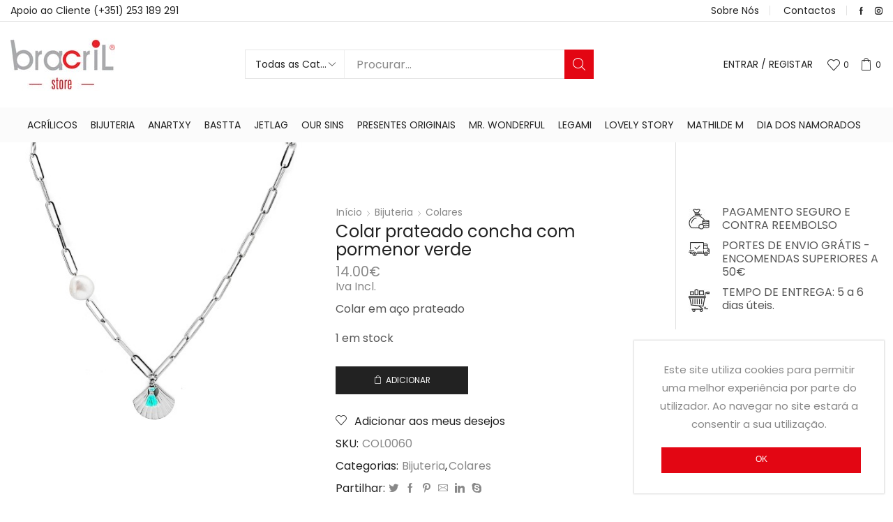

--- FILE ---
content_type: text/html; charset=UTF-8
request_url: https://bracrilstore.pt/product/colar-prateado-concha-com-pormenor-verde/
body_size: 28264
content:
<!DOCTYPE html>
<html lang="pt-PT" xmlns:og="http://opengraphprotocol.org/schema/" xmlns:fb="http://www.facebook.com/2008/fbml">
<head>
	<meta charset="UTF-8" />
	<meta name="viewport" content="user-scalable=1, width=device-width, initial-scale=1, maximum-scale=2.0"/>
					<script>document.documentElement.className = document.documentElement.className + ' yes-js js_active js'</script>
			<title>Colar prateado concha com pormenor verde &#8211; Bracril Store</title>
<meta name='robots' content='max-image-preview:large' />
<link href='https://fonts.gstatic.com' crossorigin rel='preconnect' />
<link rel="alternate" type="application/rss+xml" title="Bracril Store &raquo; Feed" href="https://bracrilstore.pt/feed/" />
<link rel="alternate" type="application/rss+xml" title="Bracril Store &raquo; Feed de comentários" href="https://bracrilstore.pt/comments/feed/" />
<link rel='stylesheet' id='wc-block-style-css' href='https://bracrilstore.pt/wp-content/plugins/woo-gutenberg-products-block/build/style.css' type='text/css' media='all' />
<link rel='stylesheet' id='jquery-selectBox-css' href='https://bracrilstore.pt/wp-content/plugins/yith-woocommerce-wishlist/assets/css/jquery.selectBox.css' type='text/css' media='all' />
<link rel='stylesheet' id='yith-wcwl-font-awesome-css' href='https://bracrilstore.pt/wp-content/plugins/yith-woocommerce-wishlist/assets/css/font-awesome.min.css' type='text/css' media='all' />
<link rel='stylesheet' id='yith-wcwl-main-css' href='https://bracrilstore.pt/wp-content/plugins/yith-woocommerce-wishlist/assets/css/style.css' type='text/css' media='all' />
<style id='yith-wcwl-main-inline-css' type='text/css'>
.wishlist_table .add_to_cart, a.add_to_wishlist.button.alt { border-radius: 16px; -moz-border-radius: 16px; -webkit-border-radius: 16px; }
</style>
<link rel='stylesheet' id='classic-theme-styles-css' href='https://bracrilstore.pt/wp-includes/css/classic-themes.min.css' type='text/css' media='all' />
<style id='global-styles-inline-css' type='text/css'>
body{--wp--preset--color--black: #000000;--wp--preset--color--cyan-bluish-gray: #abb8c3;--wp--preset--color--white: #ffffff;--wp--preset--color--pale-pink: #f78da7;--wp--preset--color--vivid-red: #cf2e2e;--wp--preset--color--luminous-vivid-orange: #ff6900;--wp--preset--color--luminous-vivid-amber: #fcb900;--wp--preset--color--light-green-cyan: #7bdcb5;--wp--preset--color--vivid-green-cyan: #00d084;--wp--preset--color--pale-cyan-blue: #8ed1fc;--wp--preset--color--vivid-cyan-blue: #0693e3;--wp--preset--color--vivid-purple: #9b51e0;--wp--preset--gradient--vivid-cyan-blue-to-vivid-purple: linear-gradient(135deg,rgba(6,147,227,1) 0%,rgb(155,81,224) 100%);--wp--preset--gradient--light-green-cyan-to-vivid-green-cyan: linear-gradient(135deg,rgb(122,220,180) 0%,rgb(0,208,130) 100%);--wp--preset--gradient--luminous-vivid-amber-to-luminous-vivid-orange: linear-gradient(135deg,rgba(252,185,0,1) 0%,rgba(255,105,0,1) 100%);--wp--preset--gradient--luminous-vivid-orange-to-vivid-red: linear-gradient(135deg,rgba(255,105,0,1) 0%,rgb(207,46,46) 100%);--wp--preset--gradient--very-light-gray-to-cyan-bluish-gray: linear-gradient(135deg,rgb(238,238,238) 0%,rgb(169,184,195) 100%);--wp--preset--gradient--cool-to-warm-spectrum: linear-gradient(135deg,rgb(74,234,220) 0%,rgb(151,120,209) 20%,rgb(207,42,186) 40%,rgb(238,44,130) 60%,rgb(251,105,98) 80%,rgb(254,248,76) 100%);--wp--preset--gradient--blush-light-purple: linear-gradient(135deg,rgb(255,206,236) 0%,rgb(152,150,240) 100%);--wp--preset--gradient--blush-bordeaux: linear-gradient(135deg,rgb(254,205,165) 0%,rgb(254,45,45) 50%,rgb(107,0,62) 100%);--wp--preset--gradient--luminous-dusk: linear-gradient(135deg,rgb(255,203,112) 0%,rgb(199,81,192) 50%,rgb(65,88,208) 100%);--wp--preset--gradient--pale-ocean: linear-gradient(135deg,rgb(255,245,203) 0%,rgb(182,227,212) 50%,rgb(51,167,181) 100%);--wp--preset--gradient--electric-grass: linear-gradient(135deg,rgb(202,248,128) 0%,rgb(113,206,126) 100%);--wp--preset--gradient--midnight: linear-gradient(135deg,rgb(2,3,129) 0%,rgb(40,116,252) 100%);--wp--preset--duotone--dark-grayscale: url('#wp-duotone-dark-grayscale');--wp--preset--duotone--grayscale: url('#wp-duotone-grayscale');--wp--preset--duotone--purple-yellow: url('#wp-duotone-purple-yellow');--wp--preset--duotone--blue-red: url('#wp-duotone-blue-red');--wp--preset--duotone--midnight: url('#wp-duotone-midnight');--wp--preset--duotone--magenta-yellow: url('#wp-duotone-magenta-yellow');--wp--preset--duotone--purple-green: url('#wp-duotone-purple-green');--wp--preset--duotone--blue-orange: url('#wp-duotone-blue-orange');--wp--preset--font-size--small: 13px;--wp--preset--font-size--medium: 20px;--wp--preset--font-size--large: 36px;--wp--preset--font-size--x-large: 42px;--wp--preset--spacing--20: 0.44rem;--wp--preset--spacing--30: 0.67rem;--wp--preset--spacing--40: 1rem;--wp--preset--spacing--50: 1.5rem;--wp--preset--spacing--60: 2.25rem;--wp--preset--spacing--70: 3.38rem;--wp--preset--spacing--80: 5.06rem;}:where(.is-layout-flex){gap: 0.5em;}body .is-layout-flow > .alignleft{float: left;margin-inline-start: 0;margin-inline-end: 2em;}body .is-layout-flow > .alignright{float: right;margin-inline-start: 2em;margin-inline-end: 0;}body .is-layout-flow > .aligncenter{margin-left: auto !important;margin-right: auto !important;}body .is-layout-constrained > .alignleft{float: left;margin-inline-start: 0;margin-inline-end: 2em;}body .is-layout-constrained > .alignright{float: right;margin-inline-start: 2em;margin-inline-end: 0;}body .is-layout-constrained > .aligncenter{margin-left: auto !important;margin-right: auto !important;}body .is-layout-constrained > :where(:not(.alignleft):not(.alignright):not(.alignfull)){max-width: var(--wp--style--global--content-size);margin-left: auto !important;margin-right: auto !important;}body .is-layout-constrained > .alignwide{max-width: var(--wp--style--global--wide-size);}body .is-layout-flex{display: flex;}body .is-layout-flex{flex-wrap: wrap;align-items: center;}body .is-layout-flex > *{margin: 0;}:where(.wp-block-columns.is-layout-flex){gap: 2em;}.has-black-color{color: var(--wp--preset--color--black) !important;}.has-cyan-bluish-gray-color{color: var(--wp--preset--color--cyan-bluish-gray) !important;}.has-white-color{color: var(--wp--preset--color--white) !important;}.has-pale-pink-color{color: var(--wp--preset--color--pale-pink) !important;}.has-vivid-red-color{color: var(--wp--preset--color--vivid-red) !important;}.has-luminous-vivid-orange-color{color: var(--wp--preset--color--luminous-vivid-orange) !important;}.has-luminous-vivid-amber-color{color: var(--wp--preset--color--luminous-vivid-amber) !important;}.has-light-green-cyan-color{color: var(--wp--preset--color--light-green-cyan) !important;}.has-vivid-green-cyan-color{color: var(--wp--preset--color--vivid-green-cyan) !important;}.has-pale-cyan-blue-color{color: var(--wp--preset--color--pale-cyan-blue) !important;}.has-vivid-cyan-blue-color{color: var(--wp--preset--color--vivid-cyan-blue) !important;}.has-vivid-purple-color{color: var(--wp--preset--color--vivid-purple) !important;}.has-black-background-color{background-color: var(--wp--preset--color--black) !important;}.has-cyan-bluish-gray-background-color{background-color: var(--wp--preset--color--cyan-bluish-gray) !important;}.has-white-background-color{background-color: var(--wp--preset--color--white) !important;}.has-pale-pink-background-color{background-color: var(--wp--preset--color--pale-pink) !important;}.has-vivid-red-background-color{background-color: var(--wp--preset--color--vivid-red) !important;}.has-luminous-vivid-orange-background-color{background-color: var(--wp--preset--color--luminous-vivid-orange) !important;}.has-luminous-vivid-amber-background-color{background-color: var(--wp--preset--color--luminous-vivid-amber) !important;}.has-light-green-cyan-background-color{background-color: var(--wp--preset--color--light-green-cyan) !important;}.has-vivid-green-cyan-background-color{background-color: var(--wp--preset--color--vivid-green-cyan) !important;}.has-pale-cyan-blue-background-color{background-color: var(--wp--preset--color--pale-cyan-blue) !important;}.has-vivid-cyan-blue-background-color{background-color: var(--wp--preset--color--vivid-cyan-blue) !important;}.has-vivid-purple-background-color{background-color: var(--wp--preset--color--vivid-purple) !important;}.has-black-border-color{border-color: var(--wp--preset--color--black) !important;}.has-cyan-bluish-gray-border-color{border-color: var(--wp--preset--color--cyan-bluish-gray) !important;}.has-white-border-color{border-color: var(--wp--preset--color--white) !important;}.has-pale-pink-border-color{border-color: var(--wp--preset--color--pale-pink) !important;}.has-vivid-red-border-color{border-color: var(--wp--preset--color--vivid-red) !important;}.has-luminous-vivid-orange-border-color{border-color: var(--wp--preset--color--luminous-vivid-orange) !important;}.has-luminous-vivid-amber-border-color{border-color: var(--wp--preset--color--luminous-vivid-amber) !important;}.has-light-green-cyan-border-color{border-color: var(--wp--preset--color--light-green-cyan) !important;}.has-vivid-green-cyan-border-color{border-color: var(--wp--preset--color--vivid-green-cyan) !important;}.has-pale-cyan-blue-border-color{border-color: var(--wp--preset--color--pale-cyan-blue) !important;}.has-vivid-cyan-blue-border-color{border-color: var(--wp--preset--color--vivid-cyan-blue) !important;}.has-vivid-purple-border-color{border-color: var(--wp--preset--color--vivid-purple) !important;}.has-vivid-cyan-blue-to-vivid-purple-gradient-background{background: var(--wp--preset--gradient--vivid-cyan-blue-to-vivid-purple) !important;}.has-light-green-cyan-to-vivid-green-cyan-gradient-background{background: var(--wp--preset--gradient--light-green-cyan-to-vivid-green-cyan) !important;}.has-luminous-vivid-amber-to-luminous-vivid-orange-gradient-background{background: var(--wp--preset--gradient--luminous-vivid-amber-to-luminous-vivid-orange) !important;}.has-luminous-vivid-orange-to-vivid-red-gradient-background{background: var(--wp--preset--gradient--luminous-vivid-orange-to-vivid-red) !important;}.has-very-light-gray-to-cyan-bluish-gray-gradient-background{background: var(--wp--preset--gradient--very-light-gray-to-cyan-bluish-gray) !important;}.has-cool-to-warm-spectrum-gradient-background{background: var(--wp--preset--gradient--cool-to-warm-spectrum) !important;}.has-blush-light-purple-gradient-background{background: var(--wp--preset--gradient--blush-light-purple) !important;}.has-blush-bordeaux-gradient-background{background: var(--wp--preset--gradient--blush-bordeaux) !important;}.has-luminous-dusk-gradient-background{background: var(--wp--preset--gradient--luminous-dusk) !important;}.has-pale-ocean-gradient-background{background: var(--wp--preset--gradient--pale-ocean) !important;}.has-electric-grass-gradient-background{background: var(--wp--preset--gradient--electric-grass) !important;}.has-midnight-gradient-background{background: var(--wp--preset--gradient--midnight) !important;}.has-small-font-size{font-size: var(--wp--preset--font-size--small) !important;}.has-medium-font-size{font-size: var(--wp--preset--font-size--medium) !important;}.has-large-font-size{font-size: var(--wp--preset--font-size--large) !important;}.has-x-large-font-size{font-size: var(--wp--preset--font-size--x-large) !important;}
.wp-block-navigation a:where(:not(.wp-element-button)){color: inherit;}
:where(.wp-block-columns.is-layout-flex){gap: 2em;}
.wp-block-pullquote{font-size: 1.5em;line-height: 1.6;}
</style>
<link rel='stylesheet' id='contact-form-7-css' href='https://bracrilstore.pt/wp-content/plugins/contact-form-7/includes/css/styles.css' type='text/css' media='all' />
<link rel='stylesheet' id='cookie-notice-front-css' href='https://bracrilstore.pt/wp-content/plugins/cookie-notice/css/front.min.css' type='text/css' media='all' />
<link rel='stylesheet' id='rs-plugin-settings-css' href='https://bracrilstore.pt/wp-content/plugins/revslider/public/assets/css/settings.css?ver=5.4.8' type='text/css' media='all' />
<style id='rs-plugin-settings-inline-css' type='text/css'>
#rs-demo-id {}
</style>
<link rel='stylesheet' id='wcpa-frontend-css' href='https://bracrilstore.pt/wp-content/plugins/woo-custom-product-addons/assets/css/frontend.min.css' type='text/css' media='all' />
<style id='woocommerce-inline-inline-css' type='text/css'>
.woocommerce form .form-row .required { visibility: visible; }
</style>
<link rel='stylesheet' id='woocommerce_prettyPhoto_css-css' href='//bracrilstore.pt/wp-content/plugins/woocommerce/assets/css/prettyPhoto.css' type='text/css' media='all' />
<link rel='stylesheet' id='parent-style-css' href='https://bracrilstore.pt/wp-content/themes/xstore/xstore.css' type='text/css' media='all' />
<link rel='stylesheet' id='child-style-css' href='https://bracrilstore.pt/wp-content/themes/xstore-child/style.css' type='text/css' media='all' />
<!--[if lt IE 9]>
<link rel='stylesheet' id='vc_lte_ie9-css' href='https://bracrilstore.pt/wp-content/plugins/js_composer/assets/css/vc_lte_ie9.min.css' type='text/css' media='screen' />
<![endif]-->
<link rel='stylesheet' id='woo-variation-swatches-css' href='https://bracrilstore.pt/wp-content/plugins/woo-variation-swatches/assets/css/frontend.min.css' type='text/css' media='all' />
<style id='woo-variation-swatches-inline-css' type='text/css'>
.variable-item:not(.radio-variable-item) { width : 30px; height : 30px; } .woo-variation-swatches-style-squared .button-variable-item { min-width : 30px; } .button-variable-item span { font-size : 16px; }
</style>
<link rel='stylesheet' id='woo-variation-swatches-theme-override-css' href='https://bracrilstore.pt/wp-content/plugins/woo-variation-swatches/assets/css/wvs-theme-override.min.css' type='text/css' media='all' />
<link rel='stylesheet' id='woo-variation-swatches-tooltip-css' href='https://bracrilstore.pt/wp-content/plugins/woo-variation-swatches/assets/css/frontend-tooltip.min.css' type='text/css' media='all' />
<link rel='stylesheet' id='fa-css' href='https://bracrilstore.pt/wp-content/themes/xstore/css/font-awesome.min.css' type='text/css' media='all' />
<link rel='stylesheet' id='et-icons-css' href='https://bracrilstore.pt/wp-content/themes/xstore/css/xstore-icons-light.css' type='text/css' media='all' />
<link rel='stylesheet' id='js_composer_front-css' href='https://bracrilstore.pt/wp-content/plugins/js_composer/assets/css/js_composer.min.css' type='text/css' media='all' />
<script type='text/javascript' src='https://bracrilstore.pt/wp-includes/js/jquery/jquery.min.js' id='jquery-core-js'></script>
<script type='text/javascript' src='https://bracrilstore.pt/wp-includes/js/jquery/jquery-migrate.min.js' id='jquery-migrate-js'></script>
<script type='text/javascript' id='cookie-notice-front-js-extra'>
/* <![CDATA[ */
var cnArgs = {"ajaxurl":"https:\/\/bracrilstore.pt\/wp-admin\/admin-ajax.php","hideEffect":"fade","onScroll":"","onScrollOffset":"100","cookieName":"cookie_notice_accepted","cookieValue":"true","cookieTime":"2592000","cookiePath":"\/","cookieDomain":"","redirection":"","cache":"","refuse":"","revoke_cookies":"0","revoke_cookies_opt":"automatic","secure":"1"};
/* ]]> */
</script>
<script type='text/javascript' src='https://bracrilstore.pt/wp-content/plugins/cookie-notice/js/front.min.js' id='cookie-notice-front-js'></script>
<script type='text/javascript' src='https://bracrilstore.pt/wp-content/plugins/revslider/public/assets/js/jquery.themepunch.tools.min.js?ver=5.4.8' id='tp-tools-js'></script>
<script type='text/javascript' src='https://bracrilstore.pt/wp-content/plugins/revslider/public/assets/js/jquery.themepunch.revolution.min.js?ver=5.4.8' id='revmin-js'></script>
<script type='text/javascript' src='https://bracrilstore.pt/wp-content/plugins/woocommerce/assets/js/jquery-blockui/jquery.blockUI.min.js' id='jquery-blockui-js'></script>
<script type='text/javascript' id='wc-add-to-cart-js-extra'>
/* <![CDATA[ */
var wc_add_to_cart_params = {"ajax_url":"\/wp-admin\/admin-ajax.php","wc_ajax_url":"\/?wc-ajax=%%endpoint%%","i18n_view_cart":"Ver carrinho","cart_url":"https:\/\/bracrilstore.pt\/carrinho\/","is_cart":"","cart_redirect_after_add":"no"};
/* ]]> */
</script>
<script type='text/javascript' src='https://bracrilstore.pt/wp-content/plugins/woocommerce/assets/js/frontend/add-to-cart.min.js' id='wc-add-to-cart-js'></script>
<script type='text/javascript' src='https://bracrilstore.pt/wp-content/plugins/js_composer/assets/js/vendors/woocommerce-add-to-cart.js' id='vc_woocommerce-add-to-cart-js-js'></script>
<script type='text/javascript' id='et-woo-swatches-js-extra'>
/* <![CDATA[ */
var sten_wc_params = {"ajax_url":"https:\/\/bracrilstore.pt\/wp-admin\/admin-ajax.php","is_customize_preview":"","is_singular_product":"1","add_to_cart_btn_text":"Add  to cart","read_more_btn_text":"Read More","select_options_btn_text":"Select options"};
/* ]]> */
</script>
<script type='text/javascript' src='https://bracrilstore.pt/wp-content/plugins/et-core-plugin/inc/st-woo-swatches/public/js/frontend.js' id='et-woo-swatches-js'></script>
<link rel="https://api.w.org/" href="https://bracrilstore.pt/wp-json/" /><link rel="alternate" type="application/json" href="https://bracrilstore.pt/wp-json/wp/v2/product/7550" /><link rel="EditURI" type="application/rsd+xml" title="RSD" href="https://bracrilstore.pt/xmlrpc.php?rsd" />
<link rel="wlwmanifest" type="application/wlwmanifest+xml" href="https://bracrilstore.pt/wp-includes/wlwmanifest.xml" />
<meta name="generator" content="WordPress 6.1.9" />
<meta name="generator" content="WooCommerce 3.8.1" />
<meta name="generator" content="STWooSwatches by SThemes"/>
<link rel="canonical" href="https://bracrilstore.pt/product/colar-prateado-concha-com-pormenor-verde/" />
<link rel='shortlink' href='https://bracrilstore.pt/?p=7550' />
<link rel="alternate" type="application/json+oembed" href="https://bracrilstore.pt/wp-json/oembed/1.0/embed?url=https%3A%2F%2Fbracrilstore.pt%2Fproduct%2Fcolar-prateado-concha-com-pormenor-verde%2F" />
<link rel="alternate" type="text/xml+oembed" href="https://bracrilstore.pt/wp-json/oembed/1.0/embed?url=https%3A%2F%2Fbracrilstore.pt%2Fproduct%2Fcolar-prateado-concha-com-pormenor-verde%2F&#038;format=xml" />
	<noscript><style>.woocommerce-product-gallery{ opacity: 1 !important; }</style></noscript>
	<meta name="generator" content="Powered by WPBakery Page Builder - drag and drop page builder for WordPress."/>
<meta name="generator" content="Powered by Slider Revolution 5.4.8 - responsive, Mobile-Friendly Slider Plugin for WordPress with comfortable drag and drop interface." />
<link rel="icon" href="https://bracrilstore.pt/wp-content/uploads/2020/06/cropped-favicon-32x32.png" sizes="32x32" />
<link rel="icon" href="https://bracrilstore.pt/wp-content/uploads/2020/06/cropped-favicon-192x192.png" sizes="192x192" />
<link rel="apple-touch-icon" href="https://bracrilstore.pt/wp-content/uploads/2020/06/cropped-favicon-180x180.png" />
<meta name="msapplication-TileImage" content="https://bracrilstore.pt/wp-content/uploads/2020/06/cropped-favicon-270x270.png" />
<script type="text/javascript">function setREVStartSize(e){									
						try{ e.c=jQuery(e.c);var i=jQuery(window).width(),t=9999,r=0,n=0,l=0,f=0,s=0,h=0;
							if(e.responsiveLevels&&(jQuery.each(e.responsiveLevels,function(e,f){f>i&&(t=r=f,l=e),i>f&&f>r&&(r=f,n=e)}),t>r&&(l=n)),f=e.gridheight[l]||e.gridheight[0]||e.gridheight,s=e.gridwidth[l]||e.gridwidth[0]||e.gridwidth,h=i/s,h=h>1?1:h,f=Math.round(h*f),"fullscreen"==e.sliderLayout){var u=(e.c.width(),jQuery(window).height());if(void 0!=e.fullScreenOffsetContainer){var c=e.fullScreenOffsetContainer.split(",");if (c) jQuery.each(c,function(e,i){u=jQuery(i).length>0?u-jQuery(i).outerHeight(!0):u}),e.fullScreenOffset.split("%").length>1&&void 0!=e.fullScreenOffset&&e.fullScreenOffset.length>0?u-=jQuery(window).height()*parseInt(e.fullScreenOffset,0)/100:void 0!=e.fullScreenOffset&&e.fullScreenOffset.length>0&&(u-=parseInt(e.fullScreenOffset,0))}f=u}else void 0!=e.minHeight&&f<e.minHeight&&(f=e.minHeight);e.c.closest(".rev_slider_wrapper").css({height:f})					
						}catch(d){console.log("Failure at Presize of Slider:"+d)}						
					};</script>
<style id="kirki-inline-styles">.header-logo img{max-width:150px;}.breadcrumbs-type-disable.et-header-not-overlap:not(.home) .header-wrapper{margin-bottom:30px;}.header-bg-block, .header-vertical .container-wrapper, .header-vertical .menu-main-container, .header-vertical .nav-sublist-dropdown, .header-vertical .menu .nav-sublist-dropdown ul > li ul, .header-vertical .nav-sublist-dropdown ul > li .nav-sublist ul{background:transparent;background-color:transparent;}.navbar-header .shopping-container .cart-bag .badge-number, .navbar-header .et-wishlist-widget .wishlist-count{color:rgba(34,34,34,1);background-color:rgba(255,255,255,1);}.header-wrapper .navigation-wrapper, .header-wrapper.header-center3 .navigation-wrapper, .header-wrapper.header-advanced .navigation-wrapper, .header-advanced .navigation-wrapper:before{background-color:rgba(251,251,251,1);}.header-wrapper.header-center3 .navigation-wrapper .menu-inner, .header-wrapper.header-center3.header-color-white .navigation-wrapper .menu-inner, .header-wrapper .navigation-wrapper .menu-inner{border-color:rgba(251,251,251,1);}.menu-wrapper > .menu-main-container > .menu > li, .menu-wrapper > .menu-main-container > .menu > .header-search, .fullscreen-menu .menu > li{border-style:none;}.menu-wrapper > .menu-main-container > .menu > li:hover, .menu-wrapper > .menu-main-container > .menu > .header-search:hover, .fullscreen-menu .menu > li:hover{border-style:none;}.fixed-header .menu-wrapper .menu > li, .fixed-header .menu-wrapper .menu > .header-search, .fixed-header .menu-wrapper .header-search{border-style:none;}.fixed-header .menu-wrapper .menu > li:hover, .fixed-header .menu-wrapper .header-search:hover{border-style:none;}.nav-sublist-dropdown{border-style:solid;}.mobile-menu-wrapper .header-search.act-default .search-btn, .mobile-menu-wrapper .header-search.act-default input[type="text"]{border-style:solid;}.secondary-menu-wrapper .secondary-title{background-color:transparent;border-color:transparent;color:rgba(34,34,34,1);}.secondary-menu-wrapper .menu{border-bottom-style:solid;}.secondary-menu-wrapper .menu, .secondary-title{border-left-style:solid;border-right-style:solid;border-top-width:!important;border-right-width:!important;border-bottom-width:!important;border-left-width:!important;}.secondary-menu-wrapper .menu > li > a{border-bottom-width:0px;}.page-heading{background:transparent;background-color:transparent;}footer.footer:after{border-bottom-width:1px;border-bottom-style:solid;border-bottom-color:#393939;}.active-color, .cart-widget-products a:hover, .price ins .amount, .cart ins .amount, .product-price ins .amount, .tabs .tab-title.opened, .tabs .tab-title.opened:hover, .post-comments-count:hover, .meta-post a[rel=author]:hover, .read-more, span.active, .active-link, .active-link:hover, ul.active > li:before, .author-info .author-link, .comment-reply-link, .wpb-js-composer .vc_tta-container .vc_tta-color-grey.vc_tta-style-classic .vc_tta-tab.vc_active>a, .meta-post-timeline .time-mon, .portfolio-filters .active, .portfolio-item .firstLetter, .item-design-mega-menu .item-level-1 > a:hover, .text-color-dark .category-grid .categories-mask span, .team-member .member-details h5, .team-member .member-content .et-follow-buttons a, .product-content .out-of-stock, .price_slider_wrapper .button:hover, #etheme-popup-holder .mfp-close:hover:before, .etheme_widget_brands li a strong, .sidebar-widget ul li.current-cat > a, .sidebar-widget ul li > ul.children li.current-cat > a, table.cart .product-details .product-title:hover, .menu-wrapper > .menu-main-container .menu > .current-menu-item > a, .mobile-menu-wrapper .menu li:hover > .open-child, .mobile-menu-wrapper .menu > li .sub-menu .menu-show-all a, .item-design-mega-menu .nav-sublist-dropdown .nav-sublist li.current-menu-item a, .item-design-dropdown .nav-sublist-dropdown ul > li.current-menu-item > a, .product-content .yith-wcwl-add-to-wishlist a:hover, .product-content .compare:hover, .et-wishlist-widget .wishlist-dropdown li .product-title a:hover, .content-product .et-wishlist-holder .yith-wcwl-wishlistexistsbrowse a, .content-product .et-wishlist-holder .yith-wcwl-wishlistaddedbrowse a, .woocommerce-MyAccount-navigation li.is-active a, .sb-infinite-scroll-load-more:not(.finished):hover, .secondary-menu-wrapper .menu li > a:hover, .secondary-menu-wrapper .nav-sublist-dropdown .item-link:hover, .secondary-menu-wrapper .nav-sublist-dropdown .menu-item-has-children .nav-sublist ul > li > a:hover, .secondary-menu-wrapper .item-design-dropdown.menu-item-has-children ul .item-level-1 a:hover, .mc4wp-alert.mc4wp-error, .et-tabs-wrapper.title-hover .tabs-nav li a span, .fullscreen-menu .menu > li > a:hover, .slide-view-timeline2 .meta-post-timeline .time-day, article.content-timeline2 .meta-post-timeline .time-day, article.content-timeline .meta-post-timeline .time-day, .content-grid2 .meta-post-timeline .time-day, .menu-social-icons li a:hover, .product-view-booking .content-product .button.compare:hover:before, .et-menu-list .item-title-holder a:hover, .product-stock .stock-count, .mfp-close:hover:before, #cboxClose:hover:before, .posts-nav-btn:hover .button{color:#e30613;}.tagcloud a:hover, .button.active, .btn.active, .btn.active:hover, .btn-advanced, .btn-underline:after, input[type=submit].btn-advanced, .button:hover, .btn:hover, input[type=submit]:hover, .price_slider_wrapper .ui-slider .ui-slider-handle, .price_slider_wrapper .ui-slider-range, .woocommerce-pagination ul li .current, .woocommerce-pagination ul li a:hover, .etheme-pagination .current, .etheme-pagination a:hover, .dokan-pagination-container li a:hover, .dokan-pagination-container .dokan-pagination li.active a, .wpb_tabs .wpb_tabs_nav li a.opened span:after, table.shop_table .remove-item:hover, .active-link:before, .block-title .label, .form-row.place-order .button, .wp-picture .post-categories, .portfolio-filters li a:after, .vc_tta-color-grey.vc_tta-style-classic .vc_tta-tab.vc_active > a:after, .vc_tta-style-classic .vc_tta-panel.vc_active .vc_tta-panel-heading a span:after, .global-post-template-large .post-categories, .global-post-template-large2 .post-categories, .portfolio-item .portfolio-image, .item-design-posts-subcategories .posts-content .post-preview-thumbnail .post-category, .ibox-block .ibox-symbol i, ol.active > li:before, span.dropcap.dark, .product-information .yith-wcwl-add-to-wishlist a:hover:before, .product-information .yith-wcwl-add-to-wishlist .yith-wcwl-wishlistexistsbrowse a:before, .product-information .yith-wcwl-add-to-wishlist .yith-wcwl-wishlistaddedbrowse a:before, .wp-picture .blog-mask:before, .flexslider .flex-direction-nav a:hover, .tagcloud a:hover, .footer.text-color-light .tagcloud a:hover, .widget_search button:hover, .openswatch_widget_layered_nav ul li.chosen, .openswatch_widget_layered_nav ul li:hover, ul.swatch li.selected, .et-products-navigation > div:hover, .product-stock .stock-line-inner, .et-looks .et-looks-nav li.active a, .et-looks .et-looks-nav li:hover a, .read-more:before, .team-member .member-image:before, #cookie-notice .button, #cookie-notice .button.bootstrap, #cookie-notice .button.wp-default, #cookie-notice .button.wp-default:hover, div.pp_default .pp_content_container a.pp_next:hover, div.pp_default .pp_content_container a.pp_previous:hover, .header-wrapper.header-advanced .header-search.act-default [role=searchform] .btn, .content-framed .content-article .read-more, .l2d-body footer .coupon-code .cc-wrapper .closed-text, .et-tabs-wrapper.title-hover .tabs-nav li:hover a span:hover, .et-tabs-wrapper.title-hover .tabs-nav li.et-opened a span:hover, .et-tabs-wrapper.title-hover .tabs-nav .delimiter, .header-xstore .menu-wrapper .menu-main-container > .menu > li > a:after, .header-xstore .menu-wrapper .menu-main-container > .menu > li > a:hover:after, .header-xstore .menu-wrapper .menu-main-container > .menu > li.current-menu-item > a:after, .et-mailchimp:not(.dark) input[type=submit], .team-member.member-type-2:hover .content-section, .slide-view-timeline2:hover .meta-post-timeline, article.content-timeline2:hover .meta-post-timeline, article.content-timeline:hover .meta-post-timeline, .content-grid2:hover .meta-post-timeline, .content-grid2:hover .meta-post-timeline, .et-wishlist-widget span.wishlist-count, .shopping-container .cart-bag .badge-number, .btn-view-wishlist, .btn-checkout{background-color:#e30613;}.tagcloud a:hover, .button.active, .btn.active, .btn.active:hover, .btn-advanced, input[type=submit].btn-advanced, .button:hover, input[type=submit]:hover, .btn:hover, .form-row.place-order .button, .woocommerce-pagination ul li span.current, .woocommerce-pagination ul li a:hover, .etheme-pagination .current, .etheme-pagination a:hover, .dokan-pagination-container li a:hover, .dokan-pagination-container .dokan-pagination li.active a, .widget_search button:hover, table.cart .remove-item:hover, .openswatch_widget_layered_nav ul li.chosen, .openswatch_widget_layered_nav ul li:hover, .et-tabs-wrapper .tabs-nav li.et-opened:before, .et-tabs-wrapper .tabs .accordion-title.opened:before, .btn-view-wishlist, .btn-checkout, .secondary-menu-wrapper .menu, .secondary-menu-wrapper .secondary-title, .secondary-menu-wrapper .nav-sublist-dropdown, .et-offer .product, .et-tabs-wrapper.title-hover .tabs-nav li a span, .team-member.member-type-2:hover .content-section:before, .slide-view-timeline2 .meta-post-timeline, article.content-timeline2 .timeline-content .meta-post-timeline, article.content-timeline .timeline-content .meta-post-timeline, .content-grid2 .meta-post-timeline, .content-grid2:hover .meta-post-timeline{border-color:#e30613;}.et-timer.dark .time-block .circle-box svg circle{stroke:#e30613;}.swiper-custom-right:before, .swiper-custom-left:before, .swiper-custom-right:hover:before, .swiper-custom-left:hover:before{color:rgba(227,6,19,1);}.btn.small:not(.black):not(.active), .btn.medium:not(.black):not(.active), .btn.big:not(.black):not(.active), input[type="submit"], .content-product .product-details .button, .woocommerce table.wishlist_table td.product-add-to-cart a, .woocommerce-Button, .et_load-posts .btn{border-color:#f2f2f2;border-top-left-radius:0px!important;border-top-right-radius:0px!important;border-bottom-right-radius:0px!important;border-bottom-left-radius:0px!important;border-style:solid;}.btn.small:not(.black):not(.active):hover, .btn.medium:not(.black):not(.active):hover, .btn.big:not(.black):not(.active):hover, input[type="submit"]:hover, .content-product .product-details .button:hover, .woocommerce table.wishlist_table td.product-add-to-cart a:hover, .woocommerce-Button:hover, .et_load-posts .btn:hover{border-style:solid;}.btn.small.black, .btn.medium.black, .btn.big.black, .before-checkout-form .button, .checkout-button, .shipping-calculator-form .button, .single_add_to_cart_button.button, form.login .button, form.register .button, .empty-cart-block .btn, .form-submit input[type="submit"], .my_account_orders .view, .quick-view-popup .product_type_variable, .coupon input[type="submit"], .widget_search button, .widget_product_search button, .woocommerce-product-search button, form.wpcf7-form .wpcf7-submit:not(.active){border-top-left-radius:0px;border-top-right-radius:0px;border-bottom-right-radius:0px;border-bottom-left-radius:0px;}.btn.small.black, .btn.medium.black, .btn.big.black, .before-checkout-form .button, .checkout-button, .shipping-calculator-form .button, .single_add_to_cart_button.button, .single_add_to_cart_button.button:focus, .single_add_to_cart_button.button.disabled, .single_add_to_cart_button.button.disabled:hover, form.login .button, form.register .button, .empty-cart-block .btn, .form-submit input[type="submit"], .form-submit input[type="submit"]:focus, .my_account_orders .view, .quick-view-popup .product_type_variable, .coupon input[type="submit"], .widget_search button, .widget_product_search button, .woocommerce-product-search button, form.wpcf7-form .wpcf7-submit:not(.active){border-color:#262626;}.btn.small.black, .btn.medium.black, .btn.big.black, .checkout-button, .shipping-calculator-form .button, .single_add_to_cart_button.button, form.login .button, form.register .button, .empty-cart-block .btn, .form-submit input[type="submit"], .my_account_orders .view, .quick-view-popup .product_type_variable, .coupon input[type="submit"], .widget_search button, .widget_product_search button, .woocommerce-product-search button, form.wpcf7-form .wpcf7-submit:not(.active){border-style:solid;}.btn.small.black:hover, .btn.medium.black:hover, .btn.big.black:hover, a.checkout-button:hover, .shipping-calculator-form .button:hover, .single_add_to_cart_button.button:hover, .form-row.place-order .button:hover, form.login .button:hover, form.register .button:hover, .empty-cart-block .btn:hover, .form-submit input[type="submit"]:hover, .my_account_orders .view:hover, .quick-view-popup .product_type_variable:hover, .coupon input[type="submit"]:hover, .widget_search button:hover, .widget_product_search button:hover, .woocommerce-product-search button:hover, form.wpcf7-form .wpcf7-submit:not(.active):hover{border-style:solid;}.btn.small.active, .btn.medium.active, .btn.big.active, .product_list_widget .buttons a, .et-wishlist-widget .wishlist-dropdown .buttons .btn-view-wishlist, .btn-checkout, .form-row.place-order .button, .form-row.place-order .button, input[type="submit"].dokan-btn-success, a.dokan-btn-success, .dokan-btn-success, .dokan-dashboard-content .add_note{border-color:#f2f2f2;border-top-left-radius:0px;border-top-right-radius:0px;border-bottom-right-radius:0px;border-bottom-left-radius:0px;border-style:solid;}.btn.small.active:hover, .btn.medium.active:hover, .btn.big.active:hover, .product_list_widget .buttons a:hover, .et-wishlist-widget .wishlist-dropdown .buttons .btn-view-wishlist:hover, .btn-checkout:hover, .form-row.place-order .button:hover, .form-row.place-order .button:hover, input[type="submit"].dokan-btn-success:hover, a.dokan-btn-success:hover, .dokan-btn-success:hover, .dokan-dashboard-content .add_note:hover{border-style:solid;}body, .quantity input[type="number"], .page-wrapper, p{font-family:Poppins;font-weight:400;}h1, h2, h3, h4, h5, h6, .title h3, blockquote, .share-post .share-title, .sidebar-widget .tabs .tab-title, .widget-title, .related-posts .title span, .content-product .product-title a, .results-ajax-list .ajax-item-title, table.cart .product-details .product-title, .product_list_widget li .product-title a, .woocommerce table.wishlist_table .product-name a, .comment-reply-title, .et-tabs .vc_tta-title-text, .single-product-right .product-information-inner .product_title, .single-product-right .product-information-inner h1.title, .post-heading h2 a, .sidebar .recent-posts-widget .post-widget-item h4 a, .et-tabs-wrapper .tabs .accordion-title span, .products-title{font-family:Poppins;}.onsale, .sale-value{background-color:#c62828;-webkit-border-radius:0%;-moz-border-radius:0%;border-radius:0%;}@media only screen and (min-width: 993px){.header-wrapper.header-xstore2 header .container-wrapper, .header-wrapper.header-center2 .container-wrapper{padding-top:!important;padding-bottom:!important;padding-left:!important;padding-right:!important;}}@font-face{font-display:swap;font-family:'Poppins';font-style:normal;font-weight:400;src:url(//fonts.gstatic.com/l/font?kit=pxiEyp8kv8JHgFVrFJM&skey=87759fb096548f6d&v=v24) format('woff');}</style><style type="text/css" class="et_custom-css">.header-advanced .header-search.act-default [role="searchform"] .btn:before{background-color:transparent}.onsale,.sale-value{}@media (min-width:1200px){.container,div.container,.single-product .woocommerce-message,.single-product .woocommerce-error,.single-product .woocommerce-info{max-width:1555px;width:100%}.footer:after{width:1525px;max-width:100%}.boxed .template-container,.framed .template-container{width:1585px;max-width:100%}.boxed .header-wrapper,.framed .header-wrapper{width:1585px;max-width:100%}}.page-heading{margin-bottom:15px}.swiper-container.thumbnails li.thumbnail-item{opacity:0;height:0}.swiper-container.thumbnails.second-initialized li.thumbnail-item{opacity:1;height:auto}.page-heading{background-image:none!important;margin-bottom:15px}</style><noscript><style> .wpb_animate_when_almost_visible { opacity: 1; }</style></noscript><!-- WooCommerce Google Analytics Integration -->
		<script type='text/javascript'>
			var gaProperty = 'UA-157999474-1';
			var disableStr = 'ga-disable-' + gaProperty;
			if ( document.cookie.indexOf( disableStr + '=true' ) > -1 ) {
				window[disableStr] = true;
			}
			function gaOptout() {
				document.cookie = disableStr + '=true; expires=Thu, 31 Dec 2099 23:59:59 UTC; path=/';
				window[disableStr] = true;
			}
		</script>
		<script type='text/javascript'>(function(i,s,o,g,r,a,m){i['GoogleAnalyticsObject']=r;i[r]=i[r]||function(){
		(i[r].q=i[r].q||[]).push(arguments)},i[r].l=1*new Date();a=s.createElement(o),
		m=s.getElementsByTagName(o)[0];a.async=1;a.src=g;m.parentNode.insertBefore(a,m)
		})(window,document,'script', '//www.google-analytics.com/analytics.js','ga');ga( 'create', 'UA-157999474-1', 'auto' );ga( 'require', 'displayfeatures' );ga( 'require', 'linkid' );ga( 'set', 'anonymizeIp', true );
		ga( 'set', 'dimension1', 'no' );
ga( 'require', 'ecommerce', 'ecommerce.js');</script>
		<!-- /WooCommerce Google Analytics Integration --></head>

<body class="product-template-default single single-product postid-7550 theme-xstore cookies-not-set woocommerce woocommerce-page woocommerce-no-js woo-variation-swatches woo-variation-swatches-theme-xstore-child woo-variation-swatches-theme-child-xstore woo-variation-swatches-style-squared woo-variation-swatches-attribute-behavior-blur woo-variation-swatches-tooltip-enabled woo-variation-swatches-stylesheet-enabled fixed- breadcrumbs-type-left2 wide cart-widget-on et_cart-type-1 search-widget-on et-header-boxed et-header-not-overlap et-header-fixed header-smart-responsive  et-toppanel-off et-preloader-off et-catalog-off et-footer-fixed-off mega-menus-full-width s_widgets-open-close etheme_masonry_on et-secondary-menu-off et-secondary-visibility-on_hover et-secondary-darkerning-on global-post-template-default global-header-advanced global-product-name-on et-enable-swatch et-old-browser st-swatch-plugin wpb-js-composer js-comp-ver-6.0.5 vc_responsive">
<svg xmlns="http://www.w3.org/2000/svg" viewBox="0 0 0 0" width="0" height="0" focusable="false" role="none" style="visibility: hidden; position: absolute; left: -9999px; overflow: hidden;" ><defs><filter id="wp-duotone-dark-grayscale"><feColorMatrix color-interpolation-filters="sRGB" type="matrix" values=" .299 .587 .114 0 0 .299 .587 .114 0 0 .299 .587 .114 0 0 .299 .587 .114 0 0 " /><feComponentTransfer color-interpolation-filters="sRGB" ><feFuncR type="table" tableValues="0 0.49803921568627" /><feFuncG type="table" tableValues="0 0.49803921568627" /><feFuncB type="table" tableValues="0 0.49803921568627" /><feFuncA type="table" tableValues="1 1" /></feComponentTransfer><feComposite in2="SourceGraphic" operator="in" /></filter></defs></svg><svg xmlns="http://www.w3.org/2000/svg" viewBox="0 0 0 0" width="0" height="0" focusable="false" role="none" style="visibility: hidden; position: absolute; left: -9999px; overflow: hidden;" ><defs><filter id="wp-duotone-grayscale"><feColorMatrix color-interpolation-filters="sRGB" type="matrix" values=" .299 .587 .114 0 0 .299 .587 .114 0 0 .299 .587 .114 0 0 .299 .587 .114 0 0 " /><feComponentTransfer color-interpolation-filters="sRGB" ><feFuncR type="table" tableValues="0 1" /><feFuncG type="table" tableValues="0 1" /><feFuncB type="table" tableValues="0 1" /><feFuncA type="table" tableValues="1 1" /></feComponentTransfer><feComposite in2="SourceGraphic" operator="in" /></filter></defs></svg><svg xmlns="http://www.w3.org/2000/svg" viewBox="0 0 0 0" width="0" height="0" focusable="false" role="none" style="visibility: hidden; position: absolute; left: -9999px; overflow: hidden;" ><defs><filter id="wp-duotone-purple-yellow"><feColorMatrix color-interpolation-filters="sRGB" type="matrix" values=" .299 .587 .114 0 0 .299 .587 .114 0 0 .299 .587 .114 0 0 .299 .587 .114 0 0 " /><feComponentTransfer color-interpolation-filters="sRGB" ><feFuncR type="table" tableValues="0.54901960784314 0.98823529411765" /><feFuncG type="table" tableValues="0 1" /><feFuncB type="table" tableValues="0.71764705882353 0.25490196078431" /><feFuncA type="table" tableValues="1 1" /></feComponentTransfer><feComposite in2="SourceGraphic" operator="in" /></filter></defs></svg><svg xmlns="http://www.w3.org/2000/svg" viewBox="0 0 0 0" width="0" height="0" focusable="false" role="none" style="visibility: hidden; position: absolute; left: -9999px; overflow: hidden;" ><defs><filter id="wp-duotone-blue-red"><feColorMatrix color-interpolation-filters="sRGB" type="matrix" values=" .299 .587 .114 0 0 .299 .587 .114 0 0 .299 .587 .114 0 0 .299 .587 .114 0 0 " /><feComponentTransfer color-interpolation-filters="sRGB" ><feFuncR type="table" tableValues="0 1" /><feFuncG type="table" tableValues="0 0.27843137254902" /><feFuncB type="table" tableValues="0.5921568627451 0.27843137254902" /><feFuncA type="table" tableValues="1 1" /></feComponentTransfer><feComposite in2="SourceGraphic" operator="in" /></filter></defs></svg><svg xmlns="http://www.w3.org/2000/svg" viewBox="0 0 0 0" width="0" height="0" focusable="false" role="none" style="visibility: hidden; position: absolute; left: -9999px; overflow: hidden;" ><defs><filter id="wp-duotone-midnight"><feColorMatrix color-interpolation-filters="sRGB" type="matrix" values=" .299 .587 .114 0 0 .299 .587 .114 0 0 .299 .587 .114 0 0 .299 .587 .114 0 0 " /><feComponentTransfer color-interpolation-filters="sRGB" ><feFuncR type="table" tableValues="0 0" /><feFuncG type="table" tableValues="0 0.64705882352941" /><feFuncB type="table" tableValues="0 1" /><feFuncA type="table" tableValues="1 1" /></feComponentTransfer><feComposite in2="SourceGraphic" operator="in" /></filter></defs></svg><svg xmlns="http://www.w3.org/2000/svg" viewBox="0 0 0 0" width="0" height="0" focusable="false" role="none" style="visibility: hidden; position: absolute; left: -9999px; overflow: hidden;" ><defs><filter id="wp-duotone-magenta-yellow"><feColorMatrix color-interpolation-filters="sRGB" type="matrix" values=" .299 .587 .114 0 0 .299 .587 .114 0 0 .299 .587 .114 0 0 .299 .587 .114 0 0 " /><feComponentTransfer color-interpolation-filters="sRGB" ><feFuncR type="table" tableValues="0.78039215686275 1" /><feFuncG type="table" tableValues="0 0.94901960784314" /><feFuncB type="table" tableValues="0.35294117647059 0.47058823529412" /><feFuncA type="table" tableValues="1 1" /></feComponentTransfer><feComposite in2="SourceGraphic" operator="in" /></filter></defs></svg><svg xmlns="http://www.w3.org/2000/svg" viewBox="0 0 0 0" width="0" height="0" focusable="false" role="none" style="visibility: hidden; position: absolute; left: -9999px; overflow: hidden;" ><defs><filter id="wp-duotone-purple-green"><feColorMatrix color-interpolation-filters="sRGB" type="matrix" values=" .299 .587 .114 0 0 .299 .587 .114 0 0 .299 .587 .114 0 0 .299 .587 .114 0 0 " /><feComponentTransfer color-interpolation-filters="sRGB" ><feFuncR type="table" tableValues="0.65098039215686 0.40392156862745" /><feFuncG type="table" tableValues="0 1" /><feFuncB type="table" tableValues="0.44705882352941 0.4" /><feFuncA type="table" tableValues="1 1" /></feComponentTransfer><feComposite in2="SourceGraphic" operator="in" /></filter></defs></svg><svg xmlns="http://www.w3.org/2000/svg" viewBox="0 0 0 0" width="0" height="0" focusable="false" role="none" style="visibility: hidden; position: absolute; left: -9999px; overflow: hidden;" ><defs><filter id="wp-duotone-blue-orange"><feColorMatrix color-interpolation-filters="sRGB" type="matrix" values=" .299 .587 .114 0 0 .299 .587 .114 0 0 .299 .587 .114 0 0 .299 .587 .114 0 0 " /><feComponentTransfer color-interpolation-filters="sRGB" ><feFuncR type="table" tableValues="0.098039215686275 1" /><feFuncG type="table" tableValues="0 0.66274509803922" /><feFuncB type="table" tableValues="0.84705882352941 0.41960784313725" /><feFuncA type="table" tableValues="1 1" /></feComponentTransfer><feComposite in2="SourceGraphic" operator="in" /></filter></defs></svg><div class="et-loader "><svg class="loader-circular" viewBox="25 25 50 50"><circle class="loader-path" cx="50" cy="50" r="20" fill="none" stroke-width="2" stroke-miterlimit="10"></circle></svg></div>
			<div id="cookie-notice" role="banner" class="cn-bottom bootstrap" style="color: #fff; background-color: #000;" aria-label="Cookie Notice"><div class="cookie-notice-container"><span id="cn-notice-text">Este site utiliza cookies para permitir uma melhor experiência por parte do utilizador. Ao navegar no site estará a consentir a sua utilização.</span><a href="#" id="cn-accept-cookie" data-cookie-set="accept" class="cn-set-cookie cn-button bootstrap button">Ok</a>
				</div>
				
			</div>

<div class="template-container">
		<div class="mobile-menu-wrapper">
		<div class="container">
			<div class="navbar-collapse">
				<div class="mobile-menu-header">						<div class="mobile-header-logo">
						
    	<a href="https://bracrilstore.pt/">
    		<img src="https://bracrilstore.pt/wp-content/uploads/2018/10/logo.jpg" alt="" width="150" height="75" class="logo-default" />
    		<img src="https://bracrilstore.pt/wp-content/uploads/2018/10/logo.jpg" alt="" width="150" height="75" class="logo-fixed" />
    	</a>
	
								</div>
									            <div class="header-search  act-default">
                <a href="#" class="search-btn"><i class="et-icon et-zoom"></i> <span>Procurar</span></a>
               	<div class="search-form-wrapper">
	                
<form action="https://bracrilstore.pt/" role="searchform" class="ajax-search-form product-results-on" method="get">
	<div class="input-row">
		<input type="text" value="" placeholder="Procurar..." autocomplete="off" class="form-control" name="s" />
		<input type="hidden" name="post_type" value="product" />
				<select  name='product_cat' id='product_cat-618' class='postform'>
	<option value='0' selected='selected'>Todas as Categorias</option>
	<option class="level-0" value="acrilicos">Acrílicos</option>
	<option class="level-1" value="molduras_balcao">&nbsp;&nbsp;&nbsp;Molduras Balcão</option>
	<option class="level-1" value="nomes">&nbsp;&nbsp;&nbsp;Nomes</option>
	<option class="level-1" value="suportes">&nbsp;&nbsp;&nbsp;Suportes</option>
	<option class="level-0" value="afilhados">Afilhados</option>
	<option class="level-0" value="anartxy">Anartxy</option>
	<option class="level-1" value="brincos-anartxy">&nbsp;&nbsp;&nbsp;Brincos</option>
	<option class="level-1" value="colares-anartxy">&nbsp;&nbsp;&nbsp;Colares</option>
	<option class="level-1" value="pulseiras-anartxy">&nbsp;&nbsp;&nbsp;Pulseiras</option>
	<option class="level-0" value="avo_mae">Avó</option>
	<option class="level-0" value="avo_pai">Avô</option>
	<option class="level-0" value="avos">Avós</option>
	<option class="level-0" value="bastta">Bastta</option>
	<option class="level-1" value="brincos-bastta">&nbsp;&nbsp;&nbsp;Brincos</option>
	<option class="level-1" value="colares-bastta">&nbsp;&nbsp;&nbsp;Colares</option>
	<option class="level-1" value="pulseiras-bastta">&nbsp;&nbsp;&nbsp;Pulseiras</option>
	<option class="level-0" value="bijuteria">Bijuteria</option>
	<option class="level-1" value="brincos">&nbsp;&nbsp;&nbsp;Brincos</option>
	<option class="level-1" value="colares">&nbsp;&nbsp;&nbsp;Colares</option>
	<option class="level-1" value="pulseiras">&nbsp;&nbsp;&nbsp;Pulseiras</option>
	<option class="level-0" value="canetas-apagaveis">Canetas Apagáveis</option>
	<option class="level-0" value="bebe">Coleção Bebé</option>
	<option class="level-0" value="crianca">Criança</option>
	<option class="level-0" value="design-work-ink">Design Work Ink</option>
	<option class="level-1" value="blocos-design-work-ink">&nbsp;&nbsp;&nbsp;Blocos</option>
	<option class="level-1" value="canetas-design-work-ink">&nbsp;&nbsp;&nbsp;Canetas</option>
	<option class="level-1" value="velas-design-work-ink">&nbsp;&nbsp;&nbsp;Velas</option>
	<option class="level-0" value="dia-dos-namorados">Dia dos Namorados</option>
	<option class="level-0" value="edu">Educadora &#8211; Professora &#8211; Auxiliar</option>
	<option class="level-0" value="escolar">Escolar</option>
	<option class="level-0" value="final-ano-letivo">Final Ano Letivo</option>
	<option class="level-0" value="jetlag">Jetlag</option>
	<option class="level-1" value="brincos-jetlag">&nbsp;&nbsp;&nbsp;Brincos</option>
	<option class="level-1" value="colares-jetlag">&nbsp;&nbsp;&nbsp;Colares</option>
	<option class="level-1" value="pulseiras-jetlag">&nbsp;&nbsp;&nbsp;Pulseiras</option>
	<option class="level-0" value="karactermania">Karactermania</option>
	<option class="level-0" value="leg">Legami</option>
	<option class="level-1" value="acessorios-leg">&nbsp;&nbsp;&nbsp;Acessórios</option>
	<option class="level-1" value="caneta-gel">&nbsp;&nbsp;&nbsp;Caneta Gel</option>
	<option class="level-1" value="canetas-leg">&nbsp;&nbsp;&nbsp;Canetas Apagáveis</option>
	<option class="level-1" value="natal_legami">&nbsp;&nbsp;&nbsp;Natal</option>
	<option class="level-1" value="papelaria-leg">&nbsp;&nbsp;&nbsp;Papelaria</option>
	<option class="level-1" value="presentes-divertidos">&nbsp;&nbsp;&nbsp;Presentes Divertidos</option>
	<option class="level-1" value="recargas">&nbsp;&nbsp;&nbsp;Recargas Canetas Apagáveis</option>
	<option class="level-0" value="lovely-story">Lovely Story</option>
	<option class="level-1" value="canecas-lovely-story">&nbsp;&nbsp;&nbsp;Canecas</option>
	<option class="level-1" value="chavenas-de-cafe">&nbsp;&nbsp;&nbsp;Chávenas de Café</option>
	<option class="level-1" value="velas-lovely-story">&nbsp;&nbsp;&nbsp;Velas</option>
	<option class="level-0" value="mae">Mãe</option>
	<option class="level-0" value="mathilde-m">Mathilde M</option>
	<option class="level-1" value="coffrets">&nbsp;&nbsp;&nbsp;Coffrets</option>
	<option class="level-1" value="difusor">&nbsp;&nbsp;&nbsp;Difusor</option>
	<option class="level-1" value="gessos">&nbsp;&nbsp;&nbsp;Gessos</option>
	<option class="level-1" value="recargas-mathilde-m">&nbsp;&nbsp;&nbsp;Recargas</option>
	<option class="level-1" value="velas-mathilde-m">&nbsp;&nbsp;&nbsp;Velas</option>
	<option class="level-0" value="mr-wonderful">Mr. Wonderful</option>
	<option class="level-1" value="acessorios">&nbsp;&nbsp;&nbsp;Acessórios</option>
	<option class="level-1" value="agendas">&nbsp;&nbsp;&nbsp;Agendas</option>
	<option class="level-1" value="albuns">&nbsp;&nbsp;&nbsp;Álbuns</option>
	<option class="level-1" value="calendarios">&nbsp;&nbsp;&nbsp;Calendários</option>
	<option class="level-1" value="canecas-mr-wonderful">&nbsp;&nbsp;&nbsp;Canecas</option>
	<option class="level-1" value="canetas">&nbsp;&nbsp;&nbsp;Canetas Apagáveis</option>
	<option class="level-2" value="edicao-limitada">&nbsp;&nbsp;&nbsp;&nbsp;&nbsp;&nbsp;Edição Limitada</option>
	<option class="level-1" value="casamento">&nbsp;&nbsp;&nbsp;Casamento</option>
	<option class="level-1" value="copos">&nbsp;&nbsp;&nbsp;Copos</option>
	<option class="level-1" value="garrafas">&nbsp;&nbsp;&nbsp;Garrafas</option>
	<option class="level-1" value="infantil">&nbsp;&nbsp;&nbsp;Infantil</option>
	<option class="level-1" value="jogos">&nbsp;&nbsp;&nbsp;Jogos</option>
	<option class="level-1" value="natal-mr-wonderful">&nbsp;&nbsp;&nbsp;Natal</option>
	<option class="level-1" value="pantufas">&nbsp;&nbsp;&nbsp;Pantufas</option>
	<option class="level-1" value="papelaria">&nbsp;&nbsp;&nbsp;Papelaria</option>
	<option class="level-1" value="velas">&nbsp;&nbsp;&nbsp;Velas</option>
	<option class="level-0" value="natal">Natal</option>
	<option class="level-1" value="nat_10">&nbsp;&nbsp;&nbsp;Natal até 10€</option>
	<option class="level-1" value="natal-ate-15e">&nbsp;&nbsp;&nbsp;Natal até 15€</option>
	<option class="level-1" value="nat_20">&nbsp;&nbsp;&nbsp;Natal até 20€</option>
	<option class="level-1" value="nat_5">&nbsp;&nbsp;&nbsp;Natal até 5€</option>
	<option class="level-1" value="pendentes">&nbsp;&nbsp;&nbsp;Pendentes</option>
	<option class="level-0" value="oursins">Our Sins</option>
	<option class="level-1" value="brincos_oursins">&nbsp;&nbsp;&nbsp;Brincos</option>
	<option class="level-1" value="colares_oursins">&nbsp;&nbsp;&nbsp;Colares</option>
	<option class="level-0" value="padrinhos">Padrinhos</option>
	<option class="level-0" value="pai">Pai</option>
	<option class="level-0" value="pascoa">Páscoa</option>
	<option class="level-0" value="presentes-originais">Presentes Originais</option>
	<option class="level-1" value="blocos">&nbsp;&nbsp;&nbsp;Blocos</option>
	<option class="level-1" value="canecas">&nbsp;&nbsp;&nbsp;Canecas</option>
	<option class="level-1" value="convites">&nbsp;&nbsp;&nbsp;Convites</option>
	<option class="level-1" value="diversos">&nbsp;&nbsp;&nbsp;Diversos</option>
	<option class="level-1" value="mealheiros">&nbsp;&nbsp;&nbsp;Mealheiros</option>
	<option class="level-1" value="porta-chaves">&nbsp;&nbsp;&nbsp;Porta-chaves</option>
	<option class="level-1" value="quadros">&nbsp;&nbsp;&nbsp;Quadros</option>
	<option class="level-0" value="regresso-aulas">Regresso às Aulas</option>
	<option class="level-0" value="sem">Sem</option>
</select>
		<button type="submit" class="btn filled">Procurar<i class="et-icon et-zoom"></i></button>
	</div>
			<div class="ajax-results-wrapper"><div class="ajax-results"></div></div>
	</form>               	</div>
            </div>
        				</div>
				<div class="mobile-menu-inner">
					<div class="menu-principal-container"><ul id="menu-principal" class="menu"><li id="menu-item-4750" class="menu-item menu-item-type-taxonomy menu-item-object-product_cat menu-item-has-children menu-parent-item menu-item-4750 item-level-0"><a href="https://bracrilstore.pt/product-category/acrilicos/">Acrílicos</a>
<ul class="sub-menu">
	<li id="menu-item-4751" class="menu-item menu-item-type-taxonomy menu-item-object-product_cat menu-item-4751 item-level-1"><a href="https://bracrilstore.pt/product-category/acrilicos/nomes/">Nomes</a></li>
	<li id="menu-item-6177" class="menu-item menu-item-type-taxonomy menu-item-object-product_cat menu-item-6177 item-level-1"><a href="https://bracrilstore.pt/product-category/acrilicos/suportes/">Suportes</a></li>
</ul>
</li>
<li id="menu-item-4697" class="menu-item menu-item-type-taxonomy menu-item-object-product_cat current-product-ancestor current-menu-parent current-product-parent menu-item-has-children menu-parent-item menu-item-4697 item-level-0"><a href="https://bracrilstore.pt/product-category/bijuteria/">Bijuteria</a>
<ul class="sub-menu">
	<li id="menu-item-4698" class="menu-item menu-item-type-taxonomy menu-item-object-product_cat menu-item-4698 item-level-1"><a href="https://bracrilstore.pt/product-category/bijuteria/brincos/">Brincos</a></li>
	<li id="menu-item-5391" class="menu-item menu-item-type-taxonomy menu-item-object-product_cat current-product-ancestor current-menu-parent current-product-parent menu-item-5391 item-level-1"><a href="https://bracrilstore.pt/product-category/bijuteria/colares/">Colares</a></li>
	<li id="menu-item-5080" class="menu-item menu-item-type-taxonomy menu-item-object-product_cat menu-item-5080 item-level-1"><a href="https://bracrilstore.pt/product-category/bijuteria/pulseiras/">Pulseiras</a></li>
</ul>
</li>
<li id="menu-item-5621" class="menu-item menu-item-type-taxonomy menu-item-object-product_cat menu-item-has-children menu-parent-item menu-item-5621 item-level-0"><a href="https://bracrilstore.pt/product-category/anartxy/">Anartxy</a>
<ul class="sub-menu">
	<li id="menu-item-5622" class="menu-item menu-item-type-taxonomy menu-item-object-product_cat menu-item-5622 item-level-1"><a href="https://bracrilstore.pt/product-category/anartxy/brincos-anartxy/">Brincos</a></li>
	<li id="menu-item-5623" class="menu-item menu-item-type-taxonomy menu-item-object-product_cat menu-item-5623 item-level-1"><a href="https://bracrilstore.pt/product-category/anartxy/colares-anartxy/">Colares</a></li>
	<li id="menu-item-5624" class="menu-item menu-item-type-taxonomy menu-item-object-product_cat menu-item-5624 item-level-1"><a href="https://bracrilstore.pt/product-category/anartxy/pulseiras-anartxy/">Pulseiras</a></li>
</ul>
</li>
<li id="menu-item-6173" class="menu-item menu-item-type-taxonomy menu-item-object-product_cat menu-item-has-children menu-parent-item menu-item-6173 item-level-0"><a href="https://bracrilstore.pt/product-category/bastta/">Bastta</a>
<ul class="sub-menu">
	<li id="menu-item-6174" class="menu-item menu-item-type-taxonomy menu-item-object-product_cat menu-item-6174 item-level-1"><a href="https://bracrilstore.pt/product-category/bastta/brincos-bastta/">Brincos</a></li>
	<li id="menu-item-6175" class="menu-item menu-item-type-taxonomy menu-item-object-product_cat menu-item-6175 item-level-1"><a href="https://bracrilstore.pt/product-category/bastta/colares-bastta/">Colares</a></li>
	<li id="menu-item-6176" class="menu-item menu-item-type-taxonomy menu-item-object-product_cat menu-item-6176 item-level-1"><a href="https://bracrilstore.pt/product-category/bastta/pulseiras-bastta/">Pulseiras</a></li>
</ul>
</li>
<li id="menu-item-6065" class="menu-item menu-item-type-taxonomy menu-item-object-product_cat menu-item-has-children menu-parent-item menu-item-6065 item-level-0"><a href="https://bracrilstore.pt/product-category/jetlag/">Jetlag</a>
<ul class="sub-menu">
	<li id="menu-item-6067" class="menu-item menu-item-type-taxonomy menu-item-object-product_cat menu-item-6067 item-level-1"><a href="https://bracrilstore.pt/product-category/jetlag/colares-jetlag/">Colares</a></li>
	<li id="menu-item-6066" class="menu-item menu-item-type-taxonomy menu-item-object-product_cat menu-item-6066 item-level-1"><a href="https://bracrilstore.pt/product-category/jetlag/brincos-jetlag/">Brincos</a></li>
	<li id="menu-item-6068" class="menu-item menu-item-type-taxonomy menu-item-object-product_cat menu-item-6068 item-level-1"><a href="https://bracrilstore.pt/product-category/jetlag/pulseiras-jetlag/">Pulseiras</a></li>
</ul>
</li>
<li id="menu-item-5479" class="menu-item menu-item-type-taxonomy menu-item-object-product_cat menu-item-has-children menu-parent-item menu-item-5479 item-level-0"><a href="https://bracrilstore.pt/product-category/oursins/">Our Sins</a>
<ul class="sub-menu">
	<li id="menu-item-5480" class="menu-item menu-item-type-taxonomy menu-item-object-product_cat menu-item-5480 item-level-1"><a href="https://bracrilstore.pt/product-category/oursins/brincos_oursins/">Brincos</a></li>
	<li id="menu-item-5481" class="menu-item menu-item-type-taxonomy menu-item-object-product_cat menu-item-5481 item-level-1"><a href="https://bracrilstore.pt/product-category/oursins/colares_oursins/">Colares</a></li>
</ul>
</li>
<li id="menu-item-4773" class="menu-item menu-item-type-taxonomy menu-item-object-product_cat menu-item-has-children menu-parent-item menu-item-4773 item-level-0"><a href="https://bracrilstore.pt/product-category/presentes-originais/">Presentes Originais</a>
<ul class="sub-menu">
	<li id="menu-item-5252" class="menu-item menu-item-type-taxonomy menu-item-object-product_cat menu-item-5252 item-level-1"><a href="https://bracrilstore.pt/product-category/presentes-originais/canecas/">Canecas</a></li>
	<li id="menu-item-10090" class="menu-item menu-item-type-custom menu-item-object-custom menu-item-10090 item-level-1"><a href="https://bracrilstore.pt/product-category/bebe/">Coleção Bebé</a></li>
	<li id="menu-item-8637" class="menu-item menu-item-type-custom menu-item-object-custom menu-item-8637 item-level-1"><a href="https://bracrilstore.pt/product-category/presentes-originais/convites/">Convites</a></li>
	<li id="menu-item-4968" class="menu-item menu-item-type-taxonomy menu-item-object-product_cat menu-item-4968 item-level-1"><a href="https://bracrilstore.pt/product-category/presentes-originais/diversos/">Diversos</a></li>
	<li id="menu-item-4774" class="menu-item menu-item-type-taxonomy menu-item-object-product_cat menu-item-4774 item-level-1"><a href="https://bracrilstore.pt/product-category/presentes-originais/mealheiros/">Mealheiros</a></li>
	<li id="menu-item-4925" class="menu-item menu-item-type-taxonomy menu-item-object-product_cat menu-item-4925 item-level-1"><a href="https://bracrilstore.pt/product-category/presentes-originais/porta-chaves/">Porta-chaves</a></li>
	<li id="menu-item-4811" class="menu-item menu-item-type-taxonomy menu-item-object-product_cat menu-item-4811 item-level-1"><a href="https://bracrilstore.pt/product-category/presentes-originais/quadros/">Quadros</a></li>
</ul>
</li>
<li id="menu-item-5883" class="menu-item menu-item-type-taxonomy menu-item-object-product_cat menu-item-has-children menu-parent-item menu-item-5883 item-level-0"><a href="https://bracrilstore.pt/product-category/mr-wonderful/">Mr. Wonderful</a>
<ul class="sub-menu">
	<li id="menu-item-5884" class="menu-item menu-item-type-taxonomy menu-item-object-product_cat menu-item-5884 item-level-1"><a href="https://bracrilstore.pt/product-category/mr-wonderful/acessorios/">Acessórios</a></li>
	<li id="menu-item-10707" class="menu-item menu-item-type-custom menu-item-object-custom menu-item-10707 item-level-1"><a href="https://bracrilstore.pt/?s=&amp;post_type=product&amp;product_cat=agendas">Agendas</a></li>
	<li id="menu-item-5885" class="menu-item menu-item-type-taxonomy menu-item-object-product_cat menu-item-5885 item-level-1"><a href="https://bracrilstore.pt/product-category/mr-wonderful/albuns/">Álbuns</a></li>
	<li id="menu-item-11345" class="menu-item menu-item-type-custom menu-item-object-custom menu-item-11345 item-level-1"><a href="https://bracrilstore.pt/product-category/mr-wonderful/calendarios/">Calendários</a></li>
	<li id="menu-item-5886" class="menu-item menu-item-type-taxonomy menu-item-object-product_cat menu-item-5886 item-level-1"><a href="https://bracrilstore.pt/product-category/mr-wonderful/canecas-mr-wonderful/">Canecas</a></li>
	<li id="menu-item-10590" class="menu-item menu-item-type-custom menu-item-object-custom menu-item-10590 item-level-1"><a href="https://bracrilstore.pt/product-category/mr-wonderful/canetas/">Canetas</a></li>
	<li id="menu-item-5887" class="menu-item menu-item-type-taxonomy menu-item-object-product_cat menu-item-5887 item-level-1"><a href="https://bracrilstore.pt/product-category/mr-wonderful/casamento/">Casamento</a></li>
	<li id="menu-item-5888" class="menu-item menu-item-type-taxonomy menu-item-object-product_cat menu-item-5888 item-level-1"><a href="https://bracrilstore.pt/product-category/mr-wonderful/infantil/">Infantil</a></li>
	<li id="menu-item-5889" class="menu-item menu-item-type-taxonomy menu-item-object-product_cat menu-item-5889 item-level-1"><a href="https://bracrilstore.pt/product-category/mr-wonderful/papelaria/">Papelaria</a></li>
	<li id="menu-item-5890" class="menu-item menu-item-type-taxonomy menu-item-object-product_cat menu-item-5890 item-level-1"><a href="https://bracrilstore.pt/product-category/mr-wonderful/velas/">Velas</a></li>
</ul>
</li>
<li id="menu-item-10739" class="menu-item menu-item-type-custom menu-item-object-custom menu-item-has-children menu-parent-item menu-item-10739 item-level-0"><a href="https://bracrilstore.pt/?s=&amp;post_type=product&amp;product_cat=leg">Legami</a>
<ul class="sub-menu">
	<li id="menu-item-13321" class="menu-item menu-item-type-taxonomy menu-item-object-product_cat menu-item-13321 item-level-1"><a href="https://bracrilstore.pt/product-category/mr-wonderful/acessorios/">Acessórios</a></li>
	<li id="menu-item-13322" class="menu-item menu-item-type-taxonomy menu-item-object-product_cat menu-item-13322 item-level-1"><a href="https://bracrilstore.pt/product-category/leg/caneta-gel/">Caneta Gel</a></li>
	<li id="menu-item-10740" class="menu-item menu-item-type-custom menu-item-object-custom menu-item-10740 item-level-1"><a href="https://bracrilstore.pt/product-category/leg/canetas-leg/">Canetas Apagáveis</a></li>
	<li id="menu-item-13329" class="menu-item menu-item-type-taxonomy menu-item-object-product_cat menu-item-13329 item-level-1"><a href="https://bracrilstore.pt/product-category/leg/natal_legami/">Natal</a></li>
	<li id="menu-item-13318" class="menu-item menu-item-type-taxonomy menu-item-object-product_cat menu-item-13318 item-level-1"><a href="https://bracrilstore.pt/product-category/leg/papelaria-leg/">Papelaria</a></li>
	<li id="menu-item-13317" class="menu-item menu-item-type-taxonomy menu-item-object-product_cat menu-item-13317 item-level-1"><a href="https://bracrilstore.pt/product-category/leg/presentes-divertidos/">Presentes Divertidos</a></li>
	<li id="menu-item-13319" class="menu-item menu-item-type-taxonomy menu-item-object-product_cat menu-item-13319 item-level-1"><a href="https://bracrilstore.pt/product-category/leg/recargas/">Recargas Canetas Apagáveis</a></li>
</ul>
</li>
<li id="menu-item-11319" class="menu-item menu-item-type-custom menu-item-object-custom menu-item-has-children menu-parent-item menu-item-11319 item-level-0"><a href="https://bracrilstore.pt/?s=&amp;post_type=product&amp;product_cat=lovely-story">Lovely Story</a>
<ul class="sub-menu">
	<li id="menu-item-11320" class="menu-item menu-item-type-custom menu-item-object-custom menu-item-11320 item-level-1"><a href="https://bracrilstore.pt/?s=&amp;post_type=product&amp;product_cat=canecas-lovely-story">Canecas</a></li>
	<li id="menu-item-11321" class="menu-item menu-item-type-custom menu-item-object-custom menu-item-11321 item-level-1"><a href="https://bracrilstore.pt/?s=&amp;post_type=product&amp;product_cat=chavenas-de-cafe">Chávena Café</a></li>
	<li id="menu-item-11322" class="menu-item menu-item-type-custom menu-item-object-custom menu-item-11322 item-level-1"><a href="https://bracrilstore.pt/?s=&amp;post_type=product&amp;product_cat=velas-lovely-story">Velas</a></li>
</ul>
</li>
<li id="menu-item-12013" class="menu-item menu-item-type-custom menu-item-object-custom menu-item-has-children menu-parent-item menu-item-12013 item-level-0"><a href="https://bracrilstore.pt/?s=&amp;post_type=product&amp;product_cat=mathilde-m">Mathilde M</a>
<ul class="sub-menu">
	<li id="menu-item-13325" class="menu-item menu-item-type-taxonomy menu-item-object-product_cat menu-item-13325 item-level-1"><a href="https://bracrilstore.pt/product-category/mathilde-m/coffrets/">Coffrets</a></li>
	<li id="menu-item-13326" class="menu-item menu-item-type-taxonomy menu-item-object-product_cat menu-item-13326 item-level-1"><a href="https://bracrilstore.pt/product-category/mathilde-m/difusor/">Difusor</a></li>
	<li id="menu-item-13327" class="menu-item menu-item-type-taxonomy menu-item-object-product_cat menu-item-13327 item-level-1"><a href="https://bracrilstore.pt/product-category/mathilde-m/gessos/">Gessos</a></li>
	<li id="menu-item-13347" class="menu-item menu-item-type-taxonomy menu-item-object-product_cat menu-item-13347 item-level-1"><a href="https://bracrilstore.pt/product-category/mathilde-m/recargas-mathilde-m/">Recargas</a></li>
</ul>
</li>
<li id="menu-item-13901" class="menu-item menu-item-type-taxonomy menu-item-object-product_cat menu-item-13901 item-level-0"><a href="https://bracrilstore.pt/product-category/dia-dos-namorados/">Dia dos Namorados</a></li>
</ul></div>					<ul class="links"><li class="login-link"><a href="https://bracrilstore.pt/minha-conta/" class="">Entrar  /  Registar</a><div class="menu-main-container"></div></li></ul>									</div>
			</div><!-- /.navbar-collapse -->
		</div>
	</div>
	<div class="template-content">
		<div class="page-wrapper" data-fixed-color="dark">


<div class="header-wrapper header-advanced header-color-dark">
        	<div class="top-bar topbar-color-dark">
		<div class="container">
			<div>
				<div class="languages-area">
										<div id="text-5" class="topbar-widget widget_text">			<div class="textwidget"><p>Apoio ao Cliente (+351) 253 189 291</p>
</div>
		</div><!-- //topbar-widget -->				</div>

									
				<div class="top-links">
										<div id="etheme-menu-6" class="topbar-widget etheme_widget_menu"><div class="menu-element horizontal menu-align-left"><div class="menu-superior-container"><ul id="menu-superior" class="menu"><li id="menu-item-4533" class="menu-item menu-item-type-post_type menu-item-object-page menu-item-4533 item-level-0 item-design-dropdown"><a href="https://bracrilstore.pt/sobre-nos/" class="item-link">Sobre Nós</a></li>
<li id="menu-item-4534" class="menu-item menu-item-type-post_type menu-item-object-page menu-item-4534 item-level-0 item-design-dropdown"><a href="https://bracrilstore.pt/contactos/" class="item-link">Contactos</a></li>
</ul></div></div></div><!-- //topbar-widget --><div id="etheme-socials-7" class="topbar-widget etheme_widget_socials"><div class="et-follow-buttons buttons-size-small align-right follow-836"><a href="https://www.facebook.com/bracril.store/" class="follow-facebook" target=""><i class="et-icon et-facebook "></i></a><a href="https://www.instagram.com/bracrilstore/" class="follow-instagram" target=""><i class="et-icon et-instagram"></i></a></div></div><!-- //topbar-widget -->									</div>
			</div>
		</div>
	</div>
    <div class="header-bg-block">
        <header class="header main-header">
            <div class="container">
                <div class="container-wrapper">
                    <div class="header-logo">
    	<a href="https://bracrilstore.pt/">
    		<img src="https://bracrilstore.pt/wp-content/uploads/2018/10/logo.jpg" alt="" width="150" height="75" class="logo-default" />
    		<img src="https://bracrilstore.pt/wp-content/uploads/2018/10/logo.jpg" alt="" width="150" height="75" class="logo-fixed" />
    	</a>
	
		</div>
                    <div class="header-widgets">
                                                                                        <div class="header-search  act-default">
                <a href="#" class="search-btn"><i class="et-icon et-zoom"></i> <span>Procurar</span></a>
               	<div class="search-form-wrapper">
	                
<form action="https://bracrilstore.pt/" role="searchform" class="ajax-search-form product-results-on" method="get">
	<div class="input-row">
		<input type="text" value="" placeholder="Procurar..." autocomplete="off" class="form-control" name="s" />
		<input type="hidden" name="post_type" value="product" />
				<select  name='product_cat' id='product_cat-734' class='postform'>
	<option value='0' selected='selected'>Todas as Categorias</option>
	<option class="level-0" value="acrilicos">Acrílicos</option>
	<option class="level-1" value="molduras_balcao">&nbsp;&nbsp;&nbsp;Molduras Balcão</option>
	<option class="level-1" value="nomes">&nbsp;&nbsp;&nbsp;Nomes</option>
	<option class="level-1" value="suportes">&nbsp;&nbsp;&nbsp;Suportes</option>
	<option class="level-0" value="afilhados">Afilhados</option>
	<option class="level-0" value="anartxy">Anartxy</option>
	<option class="level-1" value="brincos-anartxy">&nbsp;&nbsp;&nbsp;Brincos</option>
	<option class="level-1" value="colares-anartxy">&nbsp;&nbsp;&nbsp;Colares</option>
	<option class="level-1" value="pulseiras-anartxy">&nbsp;&nbsp;&nbsp;Pulseiras</option>
	<option class="level-0" value="avo_mae">Avó</option>
	<option class="level-0" value="avo_pai">Avô</option>
	<option class="level-0" value="avos">Avós</option>
	<option class="level-0" value="bastta">Bastta</option>
	<option class="level-1" value="brincos-bastta">&nbsp;&nbsp;&nbsp;Brincos</option>
	<option class="level-1" value="colares-bastta">&nbsp;&nbsp;&nbsp;Colares</option>
	<option class="level-1" value="pulseiras-bastta">&nbsp;&nbsp;&nbsp;Pulseiras</option>
	<option class="level-0" value="bijuteria">Bijuteria</option>
	<option class="level-1" value="brincos">&nbsp;&nbsp;&nbsp;Brincos</option>
	<option class="level-1" value="colares">&nbsp;&nbsp;&nbsp;Colares</option>
	<option class="level-1" value="pulseiras">&nbsp;&nbsp;&nbsp;Pulseiras</option>
	<option class="level-0" value="canetas-apagaveis">Canetas Apagáveis</option>
	<option class="level-0" value="bebe">Coleção Bebé</option>
	<option class="level-0" value="crianca">Criança</option>
	<option class="level-0" value="design-work-ink">Design Work Ink</option>
	<option class="level-1" value="blocos-design-work-ink">&nbsp;&nbsp;&nbsp;Blocos</option>
	<option class="level-1" value="canetas-design-work-ink">&nbsp;&nbsp;&nbsp;Canetas</option>
	<option class="level-1" value="velas-design-work-ink">&nbsp;&nbsp;&nbsp;Velas</option>
	<option class="level-0" value="dia-dos-namorados">Dia dos Namorados</option>
	<option class="level-0" value="edu">Educadora &#8211; Professora &#8211; Auxiliar</option>
	<option class="level-0" value="escolar">Escolar</option>
	<option class="level-0" value="final-ano-letivo">Final Ano Letivo</option>
	<option class="level-0" value="jetlag">Jetlag</option>
	<option class="level-1" value="brincos-jetlag">&nbsp;&nbsp;&nbsp;Brincos</option>
	<option class="level-1" value="colares-jetlag">&nbsp;&nbsp;&nbsp;Colares</option>
	<option class="level-1" value="pulseiras-jetlag">&nbsp;&nbsp;&nbsp;Pulseiras</option>
	<option class="level-0" value="karactermania">Karactermania</option>
	<option class="level-0" value="leg">Legami</option>
	<option class="level-1" value="acessorios-leg">&nbsp;&nbsp;&nbsp;Acessórios</option>
	<option class="level-1" value="caneta-gel">&nbsp;&nbsp;&nbsp;Caneta Gel</option>
	<option class="level-1" value="canetas-leg">&nbsp;&nbsp;&nbsp;Canetas Apagáveis</option>
	<option class="level-1" value="natal_legami">&nbsp;&nbsp;&nbsp;Natal</option>
	<option class="level-1" value="papelaria-leg">&nbsp;&nbsp;&nbsp;Papelaria</option>
	<option class="level-1" value="presentes-divertidos">&nbsp;&nbsp;&nbsp;Presentes Divertidos</option>
	<option class="level-1" value="recargas">&nbsp;&nbsp;&nbsp;Recargas Canetas Apagáveis</option>
	<option class="level-0" value="lovely-story">Lovely Story</option>
	<option class="level-1" value="canecas-lovely-story">&nbsp;&nbsp;&nbsp;Canecas</option>
	<option class="level-1" value="chavenas-de-cafe">&nbsp;&nbsp;&nbsp;Chávenas de Café</option>
	<option class="level-1" value="velas-lovely-story">&nbsp;&nbsp;&nbsp;Velas</option>
	<option class="level-0" value="mae">Mãe</option>
	<option class="level-0" value="mathilde-m">Mathilde M</option>
	<option class="level-1" value="coffrets">&nbsp;&nbsp;&nbsp;Coffrets</option>
	<option class="level-1" value="difusor">&nbsp;&nbsp;&nbsp;Difusor</option>
	<option class="level-1" value="gessos">&nbsp;&nbsp;&nbsp;Gessos</option>
	<option class="level-1" value="recargas-mathilde-m">&nbsp;&nbsp;&nbsp;Recargas</option>
	<option class="level-1" value="velas-mathilde-m">&nbsp;&nbsp;&nbsp;Velas</option>
	<option class="level-0" value="mr-wonderful">Mr. Wonderful</option>
	<option class="level-1" value="acessorios">&nbsp;&nbsp;&nbsp;Acessórios</option>
	<option class="level-1" value="agendas">&nbsp;&nbsp;&nbsp;Agendas</option>
	<option class="level-1" value="albuns">&nbsp;&nbsp;&nbsp;Álbuns</option>
	<option class="level-1" value="calendarios">&nbsp;&nbsp;&nbsp;Calendários</option>
	<option class="level-1" value="canecas-mr-wonderful">&nbsp;&nbsp;&nbsp;Canecas</option>
	<option class="level-1" value="canetas">&nbsp;&nbsp;&nbsp;Canetas Apagáveis</option>
	<option class="level-2" value="edicao-limitada">&nbsp;&nbsp;&nbsp;&nbsp;&nbsp;&nbsp;Edição Limitada</option>
	<option class="level-1" value="casamento">&nbsp;&nbsp;&nbsp;Casamento</option>
	<option class="level-1" value="copos">&nbsp;&nbsp;&nbsp;Copos</option>
	<option class="level-1" value="garrafas">&nbsp;&nbsp;&nbsp;Garrafas</option>
	<option class="level-1" value="infantil">&nbsp;&nbsp;&nbsp;Infantil</option>
	<option class="level-1" value="jogos">&nbsp;&nbsp;&nbsp;Jogos</option>
	<option class="level-1" value="natal-mr-wonderful">&nbsp;&nbsp;&nbsp;Natal</option>
	<option class="level-1" value="pantufas">&nbsp;&nbsp;&nbsp;Pantufas</option>
	<option class="level-1" value="papelaria">&nbsp;&nbsp;&nbsp;Papelaria</option>
	<option class="level-1" value="velas">&nbsp;&nbsp;&nbsp;Velas</option>
	<option class="level-0" value="natal">Natal</option>
	<option class="level-1" value="nat_10">&nbsp;&nbsp;&nbsp;Natal até 10€</option>
	<option class="level-1" value="natal-ate-15e">&nbsp;&nbsp;&nbsp;Natal até 15€</option>
	<option class="level-1" value="nat_20">&nbsp;&nbsp;&nbsp;Natal até 20€</option>
	<option class="level-1" value="nat_5">&nbsp;&nbsp;&nbsp;Natal até 5€</option>
	<option class="level-1" value="pendentes">&nbsp;&nbsp;&nbsp;Pendentes</option>
	<option class="level-0" value="oursins">Our Sins</option>
	<option class="level-1" value="brincos_oursins">&nbsp;&nbsp;&nbsp;Brincos</option>
	<option class="level-1" value="colares_oursins">&nbsp;&nbsp;&nbsp;Colares</option>
	<option class="level-0" value="padrinhos">Padrinhos</option>
	<option class="level-0" value="pai">Pai</option>
	<option class="level-0" value="pascoa">Páscoa</option>
	<option class="level-0" value="presentes-originais">Presentes Originais</option>
	<option class="level-1" value="blocos">&nbsp;&nbsp;&nbsp;Blocos</option>
	<option class="level-1" value="canecas">&nbsp;&nbsp;&nbsp;Canecas</option>
	<option class="level-1" value="convites">&nbsp;&nbsp;&nbsp;Convites</option>
	<option class="level-1" value="diversos">&nbsp;&nbsp;&nbsp;Diversos</option>
	<option class="level-1" value="mealheiros">&nbsp;&nbsp;&nbsp;Mealheiros</option>
	<option class="level-1" value="porta-chaves">&nbsp;&nbsp;&nbsp;Porta-chaves</option>
	<option class="level-1" value="quadros">&nbsp;&nbsp;&nbsp;Quadros</option>
	<option class="level-0" value="regresso-aulas">Regresso às Aulas</option>
	<option class="level-0" value="sem">Sem</option>
</select>
		<button type="submit" class="btn filled">Procurar<i class="et-icon et-zoom"></i></button>
	</div>
			<div class="ajax-results-wrapper"><div class="ajax-results"></div></div>
	</form>               	</div>
            </div>
                                                    </div>
                    <div class="navbar-header show-in-header"><div class=" login-link"><a href="https://bracrilstore.pt/minha-conta/" class="">Entrar  /  Registar</a><div class="menu-main-container">                    <form class="woocommerce-form woocommerce-form-login login" autocomplete="off" method="post" action="https://bracrilstore.pt/minha-conta/">

                        
                        <p class="woocommerce-form-row woocommerce-form-row--wide form-row form-row-wide">
                            <label for="username">Nome de Utilizador ou Email&nbsp;<span class="required">*</span></label>
                            <input type="text" class="woocommerce-Input woocommerce-Input--text input-text" name="username" id="username" value="" />                        </p>
                        <p class="woocommerce-form-row woocommerce-form-row--wide form-row form-row-wide">
                            <label for="password">Senha&nbsp;<span class="required">*</span></label>
                            <input class="woocommerce-Input woocommerce-Input--text input-text" type="password" name="password" id="password" autocomplete="current-password" />
                        </p>

                        
                        <a href="https://bracrilstore.pt/minha-conta/lost-password/" class="lost-password">Perdeu a senha?</a>

                        <p>
                            <label class="woocommerce-form__label woocommerce-form__label-for-checkbox inline">
                                <input class="woocommerce-form__input woocommerce-form__input-checkbox" name="rememberme" type="checkbox" id="rememberme" value="forever" /> <span>Lembrar-me</span>
                            </label>
                        </p>

                        <p class="login-submit">
                            <input type="hidden" id="woocommerce-login-nonce" name="woocommerce-login-nonce" value="985346f470" /><input type="hidden" name="_wp_http_referer" value="/product/colar-prateado-concha-com-pormenor-verde/" />                            <button type="submit" class="woocommerce-Button button" name="login" value="Log in">Log in</button>
                        </p>
                                                                            <p class="text-center">Novo Cliente <a href="https://bracrilstore.pt/minha-conta/" class="register-link">Registar ?</a></p>
                        
                        
                    </form>

                </div></div>			<div class="et-wishlist-widget  ico-label-right popup-count-0">
				<a href="https://bracrilstore.pt/wishlist/"><i class="et-icon et-heart icon-like_outline"></i>
				<span class="wishlist-count wl-count-number-0">0</span>
				</a>
				<div class="wishlist-dropdown product_list_widget">

					
						<p class="empty">No products in the wishlist.</p>

					
				</div><!-- end product list -->
			</div>
					<div class="shopping-container ico-design-1 ico-label-right">
			<div class="shopping-cart-widget" id='basket'>
				<a href="https://bracrilstore.pt/carrinho/" class="cart-summ">
						<span class="cart-bag">
							<i class='ico-sum'></i>
										<span class="badge-number number-value-0" data-items-count="0">0</span>
								</span>
									</a>
			</div>
					<span class="popup-count popup-count-0"></span>
					<div class="cart-popup-container">
				<div class="cart-popup clearfix">
					<div class="widget woocommerce widget_shopping_cart">
						<div class="widget woocommerce widget_shopping_cart"><div class="widget_shopping_cart_content"></div></div>					</div>
				</div>
				<div class="cart-popup-banner"><i class="et-icon et-internet"></i> Portes Grátis - encomendas superiores a 50€</div>
			</div>
		</div>
		</div>                    <div class="navbar-toggle">
                        <span class="sr-only">Menu</span>
                        <span class="et-icon et-burger"></span>
                    </div>
                </div>
            </div>
        </header>
        <div class="navigation-wrapper">
            <div class="container">
                <div class="menu-inner">
                                        <div class="menu-wrapper menu-align-center">
                        <div class="menu-main-container"><ul id="menu-principal-1" class="menu"><li id="menu-item-4750" class="menu-item menu-item-type-taxonomy menu-item-object-product_cat menu-item-has-children menu-parent-item menu-item-4750 item-level-0 item-design-dropdown"><a href="https://bracrilstore.pt/product-category/acrilicos/" class="item-link">Acrílicos</a>
<div class="nav-sublist-dropdown"><div class="container">

<ul>
	<li id="menu-item-4751" class="menu-item menu-item-type-taxonomy menu-item-object-product_cat menu-item-4751 item-level-1"><a href="https://bracrilstore.pt/product-category/acrilicos/nomes/" class="item-link">Nomes</a></li>
	<li id="menu-item-6177" class="menu-item menu-item-type-taxonomy menu-item-object-product_cat menu-item-6177 item-level-1"><a href="https://bracrilstore.pt/product-category/acrilicos/suportes/" class="item-link">Suportes</a></li>
</ul>

</div></div><!-- .nav-sublist-dropdown -->
</li>
<li id="menu-item-4697" class="menu-item menu-item-type-taxonomy menu-item-object-product_cat current-product-ancestor current-menu-parent current-product-parent menu-item-has-children menu-parent-item menu-item-4697 item-level-0 item-design-dropdown"><a href="https://bracrilstore.pt/product-category/bijuteria/" class="item-link">Bijuteria</a>
<div class="nav-sublist-dropdown"><div class="container">

<ul>
	<li id="menu-item-4698" class="menu-item menu-item-type-taxonomy menu-item-object-product_cat menu-item-4698 item-level-1"><a href="https://bracrilstore.pt/product-category/bijuteria/brincos/" class="item-link">Brincos</a></li>
	<li id="menu-item-5391" class="menu-item menu-item-type-taxonomy menu-item-object-product_cat current-product-ancestor current-menu-parent current-product-parent menu-item-5391 item-level-1"><a href="https://bracrilstore.pt/product-category/bijuteria/colares/" class="item-link">Colares</a></li>
	<li id="menu-item-5080" class="menu-item menu-item-type-taxonomy menu-item-object-product_cat menu-item-5080 item-level-1"><a href="https://bracrilstore.pt/product-category/bijuteria/pulseiras/" class="item-link">Pulseiras</a></li>
</ul>

</div></div><!-- .nav-sublist-dropdown -->
</li>
<li id="menu-item-5621" class="menu-item menu-item-type-taxonomy menu-item-object-product_cat menu-item-has-children menu-parent-item menu-item-5621 item-level-0 item-design-dropdown"><a href="https://bracrilstore.pt/product-category/anartxy/" class="item-link">Anartxy</a>
<div class="nav-sublist-dropdown"><div class="container">

<ul>
	<li id="menu-item-5622" class="menu-item menu-item-type-taxonomy menu-item-object-product_cat menu-item-5622 item-level-1"><a href="https://bracrilstore.pt/product-category/anartxy/brincos-anartxy/" class="item-link">Brincos</a></li>
	<li id="menu-item-5623" class="menu-item menu-item-type-taxonomy menu-item-object-product_cat menu-item-5623 item-level-1"><a href="https://bracrilstore.pt/product-category/anartxy/colares-anartxy/" class="item-link">Colares</a></li>
	<li id="menu-item-5624" class="menu-item menu-item-type-taxonomy menu-item-object-product_cat menu-item-5624 item-level-1"><a href="https://bracrilstore.pt/product-category/anartxy/pulseiras-anartxy/" class="item-link">Pulseiras</a></li>
</ul>

</div></div><!-- .nav-sublist-dropdown -->
</li>
<li id="menu-item-6173" class="menu-item menu-item-type-taxonomy menu-item-object-product_cat menu-item-has-children menu-parent-item menu-item-6173 item-level-0 item-design-dropdown"><a href="https://bracrilstore.pt/product-category/bastta/" class="item-link">Bastta</a>
<div class="nav-sublist-dropdown"><div class="container">

<ul>
	<li id="menu-item-6174" class="menu-item menu-item-type-taxonomy menu-item-object-product_cat menu-item-6174 item-level-1"><a href="https://bracrilstore.pt/product-category/bastta/brincos-bastta/" class="item-link">Brincos</a></li>
	<li id="menu-item-6175" class="menu-item menu-item-type-taxonomy menu-item-object-product_cat menu-item-6175 item-level-1"><a href="https://bracrilstore.pt/product-category/bastta/colares-bastta/" class="item-link">Colares</a></li>
	<li id="menu-item-6176" class="menu-item menu-item-type-taxonomy menu-item-object-product_cat menu-item-6176 item-level-1"><a href="https://bracrilstore.pt/product-category/bastta/pulseiras-bastta/" class="item-link">Pulseiras</a></li>
</ul>

</div></div><!-- .nav-sublist-dropdown -->
</li>
<li id="menu-item-6065" class="menu-item menu-item-type-taxonomy menu-item-object-product_cat menu-item-has-children menu-parent-item menu-item-6065 item-level-0 item-design-dropdown"><a href="https://bracrilstore.pt/product-category/jetlag/" class="item-link">Jetlag</a>
<div class="nav-sublist-dropdown"><div class="container">

<ul>
	<li id="menu-item-6067" class="menu-item menu-item-type-taxonomy menu-item-object-product_cat menu-item-6067 item-level-1"><a href="https://bracrilstore.pt/product-category/jetlag/colares-jetlag/" class="item-link">Colares</a></li>
	<li id="menu-item-6066" class="menu-item menu-item-type-taxonomy menu-item-object-product_cat menu-item-6066 item-level-1"><a href="https://bracrilstore.pt/product-category/jetlag/brincos-jetlag/" class="item-link">Brincos</a></li>
	<li id="menu-item-6068" class="menu-item menu-item-type-taxonomy menu-item-object-product_cat menu-item-6068 item-level-1"><a href="https://bracrilstore.pt/product-category/jetlag/pulseiras-jetlag/" class="item-link">Pulseiras</a></li>
</ul>

</div></div><!-- .nav-sublist-dropdown -->
</li>
<li id="menu-item-5479" class="menu-item menu-item-type-taxonomy menu-item-object-product_cat menu-item-has-children menu-parent-item menu-item-5479 item-level-0 item-design-dropdown"><a href="https://bracrilstore.pt/product-category/oursins/" class="item-link">Our Sins</a>
<div class="nav-sublist-dropdown"><div class="container">

<ul>
	<li id="menu-item-5480" class="menu-item menu-item-type-taxonomy menu-item-object-product_cat menu-item-5480 item-level-1"><a href="https://bracrilstore.pt/product-category/oursins/brincos_oursins/" class="item-link">Brincos</a></li>
	<li id="menu-item-5481" class="menu-item menu-item-type-taxonomy menu-item-object-product_cat menu-item-5481 item-level-1"><a href="https://bracrilstore.pt/product-category/oursins/colares_oursins/" class="item-link">Colares</a></li>
</ul>

</div></div><!-- .nav-sublist-dropdown -->
</li>
<li id="menu-item-4773" class="menu-item menu-item-type-taxonomy menu-item-object-product_cat menu-item-has-children menu-parent-item menu-item-4773 item-level-0 item-design-dropdown"><a href="https://bracrilstore.pt/product-category/presentes-originais/" class="item-link">Presentes Originais</a>
<div class="nav-sublist-dropdown"><div class="container">

<ul>
	<li id="menu-item-5252" class="menu-item menu-item-type-taxonomy menu-item-object-product_cat menu-item-5252 item-level-1"><a href="https://bracrilstore.pt/product-category/presentes-originais/canecas/" class="item-link">Canecas</a></li>
	<li id="menu-item-10090" class="menu-item menu-item-type-custom menu-item-object-custom menu-item-10090 item-level-1"><a href="https://bracrilstore.pt/product-category/bebe/" class="item-link">Coleção Bebé</a></li>
	<li id="menu-item-8637" class="menu-item menu-item-type-custom menu-item-object-custom menu-item-8637 item-level-1"><a href="https://bracrilstore.pt/product-category/presentes-originais/convites/" class="item-link">Convites</a></li>
	<li id="menu-item-4968" class="menu-item menu-item-type-taxonomy menu-item-object-product_cat menu-item-4968 item-level-1"><a href="https://bracrilstore.pt/product-category/presentes-originais/diversos/" class="item-link">Diversos</a></li>
	<li id="menu-item-4774" class="menu-item menu-item-type-taxonomy menu-item-object-product_cat menu-item-4774 item-level-1"><a href="https://bracrilstore.pt/product-category/presentes-originais/mealheiros/" class="item-link">Mealheiros</a></li>
	<li id="menu-item-4925" class="menu-item menu-item-type-taxonomy menu-item-object-product_cat menu-item-4925 item-level-1"><a href="https://bracrilstore.pt/product-category/presentes-originais/porta-chaves/" class="item-link">Porta-chaves</a></li>
	<li id="menu-item-4811" class="menu-item menu-item-type-taxonomy menu-item-object-product_cat menu-item-4811 item-level-1"><a href="https://bracrilstore.pt/product-category/presentes-originais/quadros/" class="item-link">Quadros</a></li>
</ul>

</div></div><!-- .nav-sublist-dropdown -->
</li>
<li id="menu-item-5883" class="menu-item menu-item-type-taxonomy menu-item-object-product_cat menu-item-has-children menu-parent-item menu-item-5883 item-level-0 item-design-dropdown"><a href="https://bracrilstore.pt/product-category/mr-wonderful/" class="item-link">Mr. Wonderful</a>
<div class="nav-sublist-dropdown"><div class="container">

<ul>
	<li id="menu-item-5884" class="menu-item menu-item-type-taxonomy menu-item-object-product_cat menu-item-5884 item-level-1"><a href="https://bracrilstore.pt/product-category/mr-wonderful/acessorios/" class="item-link">Acessórios</a></li>
	<li id="menu-item-10707" class="menu-item menu-item-type-custom menu-item-object-custom menu-item-10707 item-level-1"><a href="https://bracrilstore.pt/?s=&amp;post_type=product&amp;product_cat=agendas" class="item-link">Agendas</a></li>
	<li id="menu-item-5885" class="menu-item menu-item-type-taxonomy menu-item-object-product_cat menu-item-5885 item-level-1"><a href="https://bracrilstore.pt/product-category/mr-wonderful/albuns/" class="item-link">Álbuns</a></li>
	<li id="menu-item-11345" class="menu-item menu-item-type-custom menu-item-object-custom menu-item-11345 item-level-1"><a href="https://bracrilstore.pt/product-category/mr-wonderful/calendarios/" class="item-link">Calendários</a></li>
	<li id="menu-item-5886" class="menu-item menu-item-type-taxonomy menu-item-object-product_cat menu-item-5886 item-level-1"><a href="https://bracrilstore.pt/product-category/mr-wonderful/canecas-mr-wonderful/" class="item-link">Canecas</a></li>
	<li id="menu-item-10590" class="menu-item menu-item-type-custom menu-item-object-custom menu-item-10590 item-level-1"><a href="https://bracrilstore.pt/product-category/mr-wonderful/canetas/" class="item-link">Canetas</a></li>
	<li id="menu-item-5887" class="menu-item menu-item-type-taxonomy menu-item-object-product_cat menu-item-5887 item-level-1"><a href="https://bracrilstore.pt/product-category/mr-wonderful/casamento/" class="item-link">Casamento</a></li>
	<li id="menu-item-5888" class="menu-item menu-item-type-taxonomy menu-item-object-product_cat menu-item-5888 item-level-1"><a href="https://bracrilstore.pt/product-category/mr-wonderful/infantil/" class="item-link">Infantil</a></li>
	<li id="menu-item-5889" class="menu-item menu-item-type-taxonomy menu-item-object-product_cat menu-item-5889 item-level-1"><a href="https://bracrilstore.pt/product-category/mr-wonderful/papelaria/" class="item-link">Papelaria</a></li>
	<li id="menu-item-5890" class="menu-item menu-item-type-taxonomy menu-item-object-product_cat menu-item-5890 item-level-1"><a href="https://bracrilstore.pt/product-category/mr-wonderful/velas/" class="item-link">Velas</a></li>
</ul>

</div></div><!-- .nav-sublist-dropdown -->
</li>
<li id="menu-item-10739" class="menu-item menu-item-type-custom menu-item-object-custom menu-item-has-children menu-parent-item menu-item-10739 item-level-0 item-design-dropdown"><a href="https://bracrilstore.pt/?s=&amp;post_type=product&amp;product_cat=leg" class="item-link">Legami</a>
<div class="nav-sublist-dropdown"><div class="container">

<ul>
	<li id="menu-item-13321" class="menu-item menu-item-type-taxonomy menu-item-object-product_cat menu-item-13321 item-level-1"><a href="https://bracrilstore.pt/product-category/mr-wonderful/acessorios/" class="item-link">Acessórios</a></li>
	<li id="menu-item-13322" class="menu-item menu-item-type-taxonomy menu-item-object-product_cat menu-item-13322 item-level-1"><a href="https://bracrilstore.pt/product-category/leg/caneta-gel/" class="item-link">Caneta Gel</a></li>
	<li id="menu-item-10740" class="menu-item menu-item-type-custom menu-item-object-custom menu-item-10740 item-level-1"><a href="https://bracrilstore.pt/product-category/leg/canetas-leg/" class="item-link">Canetas Apagáveis</a></li>
	<li id="menu-item-13329" class="menu-item menu-item-type-taxonomy menu-item-object-product_cat menu-item-13329 item-level-1"><a href="https://bracrilstore.pt/product-category/leg/natal_legami/" class="item-link">Natal</a></li>
	<li id="menu-item-13318" class="menu-item menu-item-type-taxonomy menu-item-object-product_cat menu-item-13318 item-level-1"><a href="https://bracrilstore.pt/product-category/leg/papelaria-leg/" class="item-link">Papelaria</a></li>
	<li id="menu-item-13317" class="menu-item menu-item-type-taxonomy menu-item-object-product_cat menu-item-13317 item-level-1"><a href="https://bracrilstore.pt/product-category/leg/presentes-divertidos/" class="item-link">Presentes Divertidos</a></li>
	<li id="menu-item-13319" class="menu-item menu-item-type-taxonomy menu-item-object-product_cat menu-item-13319 item-level-1"><a href="https://bracrilstore.pt/product-category/leg/recargas/" class="item-link">Recargas Canetas Apagáveis</a></li>
</ul>

</div></div><!-- .nav-sublist-dropdown -->
</li>
<li id="menu-item-11319" class="menu-item menu-item-type-custom menu-item-object-custom menu-item-has-children menu-parent-item menu-item-11319 item-level-0 item-design-dropdown"><a href="https://bracrilstore.pt/?s=&amp;post_type=product&amp;product_cat=lovely-story" class="item-link">Lovely Story</a>
<div class="nav-sublist-dropdown"><div class="container">

<ul>
	<li id="menu-item-11320" class="menu-item menu-item-type-custom menu-item-object-custom menu-item-11320 item-level-1"><a href="https://bracrilstore.pt/?s=&amp;post_type=product&amp;product_cat=canecas-lovely-story" class="item-link">Canecas</a></li>
	<li id="menu-item-11321" class="menu-item menu-item-type-custom menu-item-object-custom menu-item-11321 item-level-1"><a href="https://bracrilstore.pt/?s=&amp;post_type=product&amp;product_cat=chavenas-de-cafe" class="item-link">Chávena Café</a></li>
	<li id="menu-item-11322" class="menu-item menu-item-type-custom menu-item-object-custom menu-item-11322 item-level-1"><a href="https://bracrilstore.pt/?s=&amp;post_type=product&amp;product_cat=velas-lovely-story" class="item-link">Velas</a></li>
</ul>

</div></div><!-- .nav-sublist-dropdown -->
</li>
<li id="menu-item-12013" class="menu-item menu-item-type-custom menu-item-object-custom menu-item-has-children menu-parent-item menu-item-12013 item-level-0 item-design-dropdown"><a href="https://bracrilstore.pt/?s=&amp;post_type=product&amp;product_cat=mathilde-m" class="item-link">Mathilde M</a>
<div class="nav-sublist-dropdown"><div class="container">

<ul>
	<li id="menu-item-13325" class="menu-item menu-item-type-taxonomy menu-item-object-product_cat menu-item-13325 item-level-1"><a href="https://bracrilstore.pt/product-category/mathilde-m/coffrets/" class="item-link">Coffrets</a></li>
	<li id="menu-item-13326" class="menu-item menu-item-type-taxonomy menu-item-object-product_cat menu-item-13326 item-level-1"><a href="https://bracrilstore.pt/product-category/mathilde-m/difusor/" class="item-link">Difusor</a></li>
	<li id="menu-item-13327" class="menu-item menu-item-type-taxonomy menu-item-object-product_cat menu-item-13327 item-level-1"><a href="https://bracrilstore.pt/product-category/mathilde-m/gessos/" class="item-link">Gessos</a></li>
	<li id="menu-item-13347" class="menu-item menu-item-type-taxonomy menu-item-object-product_cat menu-item-13347 item-level-1"><a href="https://bracrilstore.pt/product-category/mathilde-m/recargas-mathilde-m/" class="item-link">Recargas</a></li>
</ul>

</div></div><!-- .nav-sublist-dropdown -->
</li>
<li id="menu-item-13901" class="menu-item menu-item-type-taxonomy menu-item-object-product_cat menu-item-13901 item-level-0 item-design-dropdown"><a href="https://bracrilstore.pt/product-category/dia-dos-namorados/" class="item-link">Dia dos Namorados</a></li>
</ul></div>                    </div>
                </div>
            </div>
        </div>
    </div>
                </div>

<div class="content-page ">
	
		<div class="woocommerce-notices-wrapper"></div>
<div id="product-7550" class="tabs-after_content single-product-wide reviews-position-tabs single-product product type-product post-7550 status-publish first instock product_cat-bijuteria product_cat-colares has-post-thumbnail taxable shipping-taxable purchasable product-type-simple">

    <div class="row">
        <div class="col-md-9 product-content sidebar-position-right sidebar-enabled ">
            <div class="row">
                

<div class="col-lg-6 col-md-6 col-sm-12 product-images  product-thumbnails-shown">
    

    <div class="swiper-entry swipers-couple-wrapper images images-wrapper woocommerce-product-gallery arrows-hovered ">
    <div class="  gallery-slider-off zoom-on swiper-control-top" data-space="10" data-autoheight="true">
        <div class=" main-images">
            <div class=" images woocommerce-product-gallery woocommerce-product-gallery__wrapper"><div data-thumb="https://bracrilstore.pt/wp-content/uploads/2020/10/COL0060.jpg" class="woocommerce-product-gallery__image"><a class="woocommerce-main-image pswp-main-image zoom" href="https://bracrilstore.pt/wp-content/uploads/2020/10/COL0060.jpg" data-width="500" data-height="500" data-index="0"><img width="500" height="500" src="https://bracrilstore.pt/wp-content/uploads/2020/10/COL0060.jpg" class="attachment-shop_single size-shop_single wp-post-image wp-post-image" alt="" decoding="async" title="COL0060" data-caption="" data-src="https://bracrilstore.pt/wp-content/uploads/2020/10/COL0060.jpg" data-large_image="https://bracrilstore.pt/wp-content/uploads/2020/10/COL0060.jpg" data-large_image_width="500" data-large_image_height="500" srcset="https://bracrilstore.pt/wp-content/uploads/2020/10/COL0060.jpg 500w, https://bracrilstore.pt/wp-content/uploads/2020/10/COL0060-300x300.jpg 300w, https://bracrilstore.pt/wp-content/uploads/2020/10/COL0060-150x150.jpg 150w, https://bracrilstore.pt/wp-content/uploads/2020/10/COL0060-100x100.jpg 100w" sizes="(max-width: 500px) 100vw, 500px" /></a></div></div>            
            
        </div>
        
        
        
    </div>

    <div class="empty-space col-xs-b15 col-sm-b30"></div>

    </div>
</div><!-- Product images/ END -->


<div class="col-lg-6 col-md-6 col-sm-12 product-information">
    <div class="product-information-inner">
        <div class="fixed-content">
                    
            <div class="page-heading bc-type-left2 bc-effect-none bc-color-dark">
	<div class="container">
		<div class="row">
			<div class="col-md-12 a-center">
				
				
				
					<nav class="woocommerce-breadcrumb">
					
						
													<a href="https://bracrilstore.pt">Início</a>						
						
													<span class="delimeter"><i class="et-icon et-right-arrow"></i></span>						
					
						
													<a href="https://bracrilstore.pt/product-category/bijuteria/">Bijuteria</a>						
						
													<span class="delimeter"><i class="et-icon et-right-arrow"></i></span>						
					
						
													<a href="https://bracrilstore.pt/product-category/bijuteria/colares/">Colares</a>						
						
													<span class="delimeter"><i class="et-icon et-right-arrow"></i></span>						
					
						
						
						
						
					
				                    				
				</nav>
								
				<a class="back-history" href="javascript: history.go(-1)">Voltar à página anterior</a>			</div>
		</div>
	</div>
</div>
<h1 itemprop="name" class="product_title entry-title">Colar prateado concha com pormenor verde</h1>
<p class="price"><span class="woocommerce-Price-amount amount">14.00<span class="woocommerce-Price-currencySymbol">&euro;</span></span> <small class="woocommerce-price-suffix">Iva Incl.</small></p>
<div itemprop="description" class="short-description"><p>Colar em aço prateado</p>
</div>
<p class="stock in-stock">1 em stock</p>


	
	<form class="cart" method="post" enctype='multipart/form-data' action="https://bracrilstore.pt/product/colar-prateado-concha-com-pormenor-verde/">
	 	<div class="wcpa_form_outer"></div>	<div class="quantity hidden">
		<input type="hidden" id="quantity_697134ff8002c" class="qty" name="quantity" value="1" />
	</div>
	
	 	<input type="hidden" name="add-to-cart" value="7550" />

	 	<button type="submit" data-quantity="1" data-product_id="7550" class="add_to_cart_button ajax_add_to_cart single_add_to_cart_button button alt">Adicionar</button>

			</form>

	

<div class="yith-wcwl-add-to-wishlist add-to-wishlist-7550">
		    <div class="yith-wcwl-add-button show" style="display:block">

	        
<a href="/product/colar-prateado-concha-com-pormenor-verde/?add_to_wishlist=7550" rel="nofollow" data-product-id="7550" data-product-type="simple" class="add_to_wishlist" >
        <span>Adicionar aos meus desejos</span>
</a>
<img src="https://bracrilstore.pt/wp-content/plugins/yith-woocommerce-wishlist/assets/images/wpspin_light.gif" class="ajax-loading" alt="loading" width="16" height="16" style="visibility:hidden" />
	    </div>

	    <div class="yith-wcwl-wishlistaddedbrowse hide" style="display:none;">
	        <span class="feedback">Produto adicionado!</span>
	        <a href="https://bracrilstore.pt/wishlist/" rel="nofollow">
	            Veja sua lista de desejos!	        </a>
	    </div>

	    <div class="yith-wcwl-wishlistexistsbrowse hide" style="display:none">
	        <span class="feedback">Esse produto já se encontra na sua lista de desejos!</span>
	        <a href="https://bracrilstore.pt/wishlist/" rel="nofollow">
	            Veja sua lista de desejos!	        </a>
	    </div>

	    <div style="clear:both"></div>
	    <div class="yith-wcwl-wishlistaddresponse"></div>
	
</div>

<div class="clear"></div><div class="product_meta">

	
	
		<span class="sku_wrapper">SKU: <span class="sku">COL0060</span></span>

	
	<div class="products-page-cats"><span class="posted_in">Categorias: <a href="https://bracrilstore.pt/product-category/bijuteria/" rel="tag">Bijuteria</a>, <a href="https://bracrilstore.pt/product-category/bijuteria/colares/" rel="tag">Colares</a></span></div>
	
	
</div>            <div class="product-share">
                <span class="share-title">Partilhar:</span>
            <ul class="menu-social-icons ">
        
                    <li>
                        <a href="https://twitter.com/share?url=https://bracrilstore.pt/product/colar-prateado-concha-com-pormenor-verde/&text=Colar prateado concha com pormenor verde" class="title-toolip" title="Twitter" target="_blank">
                            <i class="et-icon et-twitter"></i>
                        </a>
                    </li>
            
                    <li>
                        <a href="https://www.facebook.com/sharer.php?u=https://bracrilstore.pt/product/colar-prateado-concha-com-pormenor-verde/&amp;images=https://bracrilstore.pt/wp-content/uploads/2020/10/COL0060.jpg" class="title-toolip" title="Facebook" target="_blank">
                            <i class="et-icon et-facebook"></i>
                        </a>
                    </li>
            
                    <li>
                        <a href="https://pinterest.com/pin/create/button/?url=https://bracrilstore.pt/product/colar-prateado-concha-com-pormenor-verde/&amp;media=https://bracrilstore.pt/wp-content/uploads/2020/10/COL0060.jpg&amp;description=Colar prateado concha com pormenor verde" class="title-toolip" title="Pinterest" target="_blank">
                            <i class="et-icon et-pinterest"></i>
                        </a>
                    </li>
            
                    <li>
                        <a href="mailto:enteryour@addresshere.com?subject=Colar prateado concha com pormenor verde&amp;body=Check%20this%20out:%20https://bracrilstore.pt/product/colar-prateado-concha-com-pormenor-verde/" class="title-toolip" title="Mail to friend" target="_blank">
                            <i class="et-icon et-message"></i>
                        </a>
                    </li>
            
                    <li>
                        <a href="https://www.linkedin.com/shareArticle?mini=true&url=https://bracrilstore.pt/product/colar-prateado-concha-com-pormenor-verde/&title=Colar prateado concha com pormenor verde" class="title-toolip" title="linkedin" target="_blank">
                            <i class="et-icon et-linkedin"></i>
                        </a>
                    </li>
            
                    <li>
                        <a href="whatsapp://send?text=https://bracrilstore.pt/product/colar-prateado-concha-com-pormenor-verde/" class="title-toolip" title="whatsapp" target="_blank">
                            <i class="et-icon et-whatsapp"></i>
                        </a>
                    </li>
            
                    <li>
                        <a href="https://web.skype.com/share?url=https://bracrilstore.pt/product/colar-prateado-concha-com-pormenor-verde/" title="skype" target="_blank">
                            <i class="et-icon et-skype"></i>
                        </a>
                    </li>
            
            </ul>
                    </div>
    	
        </div>
    </div>
</div><!-- Product information/ END -->
            </div>
            
        </div> <!-- CONTENT/ END -->

                    <div class="col-md-3 single-product-sidebar sidebar-right sidebar-enabled ">
                                                <div id="etheme-static-block-13" class="sidebar-widget etheme_widget_satick_block"><div class="vc_row wpb_row vc_row-fluid"><div class="wpb_column vc_column_container vc_col-sm-2 vc_col-xs-2"><div class="vc_column-inner vc_custom_1533112704792"><div class="wpb_wrapper">
	<div  class="wpb_single_image wpb_content_element vc_align_center  vc_custom_1534949617153">
		
		<figure class="wpb_wrapper vc_figure">
			<div class="vc_single_image-wrapper   vc_box_border_grey"><img width="30" height="30" src="https://bracrilstore.pt/wp-content/uploads/2018/08/rich-icon.jpg" class="vc_single_image-img attachment-full wp-post-image" alt="" decoding="async" loading="lazy" /></div>
		</figure>
	</div>
</div></div></div><div class="wpb_column vc_column_container vc_col-sm-10 vc_col-xs-10"><div class="vc_column-inner"><div class="wpb_wrapper">
	<div class="wpb_text_column wpb_content_element  vc_custom_1533112551025" >
		<div class="wpb_wrapper">
			<p style="line-height: 1.2;">PAGAMENTO SEGURO E CONTRA REEMBOLSO</p>

		</div>
	</div>
</div></div></div></div><div class="vc_row wpb_row vc_row-fluid"><div class="wpb_column vc_column_container vc_col-sm-2 vc_col-xs-2"><div class="vc_column-inner vc_custom_1533112731084"><div class="wpb_wrapper">
	<div  class="wpb_single_image wpb_content_element vc_align_center  vc_custom_1534949625590">
		
		<figure class="wpb_wrapper vc_figure">
			<div class="vc_single_image-wrapper   vc_box_border_grey"><img width="30" height="20" src="https://bracrilstore.pt/wp-content/uploads/2018/08/shipped-icon.jpg" class="vc_single_image-img attachment-full wp-post-image" alt="" decoding="async" loading="lazy" /></div>
		</figure>
	</div>
</div></div></div><div class="wpb_column vc_column_container vc_col-sm-10 vc_col-xs-10"><div class="vc_column-inner"><div class="wpb_wrapper">
	<div class="wpb_text_column wpb_content_element  vc_custom_1533112567967" >
		<div class="wpb_wrapper">
			<p style="line-height: 1.2;">PORTES DE ENVIO GRÁTIS - ENCOMENDAS SUPERIORES A 50€</p>

		</div>
	</div>
</div></div></div></div><div class="vc_row wpb_row vc_row-fluid"><div class="wpb_column vc_column_container vc_col-sm-2 vc_col-xs-2"><div class="vc_column-inner vc_custom_1533450093032"><div class="wpb_wrapper">
	<div  class="wpb_single_image wpb_content_element vc_align_center  vc_custom_1534949633030">
		
		<figure class="wpb_wrapper vc_figure">
			<div class="vc_single_image-wrapper   vc_box_border_grey"><img width="30" height="33" src="https://bracrilstore.pt/wp-content/uploads/2018/08/shopping-cart-icon.jpg" class="vc_single_image-img attachment-full wp-post-image" alt="" decoding="async" loading="lazy" /></div>
		</figure>
	</div>
</div></div></div><div class="wpb_column vc_column_container vc_col-sm-10 vc_col-xs-10"><div class="vc_column-inner"><div class="wpb_wrapper">
	<div class="wpb_text_column wpb_content_element  vc_custom_1533450076090" >
		<div class="wpb_wrapper">
			<p style="line-height: 1.2;">TEMPO DE ENTREGA: 5 a 6 dias úteis.</p>
<p><!--


<p style="line-height: 1.2;">PRODUTOS NORMAIS: 3-4 DIAS

PRODUTOS PERSONALIZADOS: 8-9 DIAS--></p>

		</div>
	</div>
</div></div></div></div><style type="text/css" data-type="vc_shortcodes-custom-css">.vc_custom_1533112704792{padding-right: 0px !important;}.vc_custom_1534949617153{margin-top: 5px !important;margin-bottom: 10px !important;}.vc_custom_1533112551025{margin-bottom: 10px !important;}.vc_custom_1533112731084{padding-right: 0px !important;}.vc_custom_1534949625590{margin-top: 5px !important;margin-bottom: 10px !important;}.vc_custom_1533112567967{margin-bottom: 10px !important;}.vc_custom_1533450093032{padding-right: 0px !important;}.vc_custom_1534949633030{margin-top: 5px !important;margin-bottom: 0px !important;}.vc_custom_1533450076090{margin-bottom: 0px !important;}</style></div><!-- //sidebar-widget -->            </div>
            </div>
            
    
                       <div class="posts-navigation">
                                    <div class="posts-nav-btn prev-post">
                        <div class="post-info">
                            <div class="post-details">
                                 <a href="https://bracrilstore.pt/product/colar-3-pendentes/" class="post-title">
                                    Colar 3 pendentes                                </a>
                                <p class="price"><span class="woocommerce-Price-amount amount">16.00<span class="woocommerce-Price-currencySymbol">&euro;</span></span> <small class="woocommerce-price-suffix">Iva Incl.</small></p>                            </div>
                            <a href="https://bracrilstore.pt/product/colar-3-pendentes/">
                                <img width="90" height="90" src="https://bracrilstore.pt/wp-content/uploads/2020/10/COL0057-100x100.jpg" class="attachment-90x90 size-90x90 wp-post-image wp-post-image" alt="" decoding="async" loading="lazy" srcset="https://bracrilstore.pt/wp-content/uploads/2020/10/COL0057-100x100.jpg 100w, https://bracrilstore.pt/wp-content/uploads/2020/10/COL0057-300x300.jpg 300w, https://bracrilstore.pt/wp-content/uploads/2020/10/COL0057-150x150.jpg 150w, https://bracrilstore.pt/wp-content/uploads/2020/10/COL0057.jpg 500w" sizes="(max-width: 90px) 100vw, 90px" />                            </a>
                        </div>
                    </div>
                
                                    <div class="posts-nav-btn next-post">
                            <div class="post-info">
                                <a href="https://bracrilstore.pt/product/colar-dourado-concha-com-pormenor-verde/">
                                    <img width="90" height="90" src="https://bracrilstore.pt/wp-content/uploads/2020/10/COL0061-100x100.jpg" class="attachment-90x90 size-90x90 wp-post-image wp-post-image" alt="" decoding="async" loading="lazy" srcset="https://bracrilstore.pt/wp-content/uploads/2020/10/COL0061-100x100.jpg 100w, https://bracrilstore.pt/wp-content/uploads/2020/10/COL0061-300x300.jpg 300w, https://bracrilstore.pt/wp-content/uploads/2020/10/COL0061-150x150.jpg 150w, https://bracrilstore.pt/wp-content/uploads/2020/10/COL0061.jpg 500w" sizes="(max-width: 90px) 100vw, 90px" />                                </a>
                                <div class="post-details">
                                    <a href="https://bracrilstore.pt/product/colar-dourado-concha-com-pormenor-verde/" class="post-title">   
                                        Colar dourado concha com porme...                                    </a>
                                     <p class="price"><span class="woocommerce-Price-amount amount">14.00<span class="woocommerce-Price-currencySymbol">&euro;</span></span> <small class="woocommerce-price-suffix">Iva Incl.</small></p>                                </div>
                            </div>
                    </div>
                            </div>
                
    
    
    <h2 class="products-title"><span>Produtos Relacionados</span></h2><div class="swiper-entry">
	                <div
	                    class="swiper-container carousel-area  products-slider slider-4565 "
	                    data-breakpoints="1"
	                    data-xs-slides="2"
	                    data-sm-slides="3"
	                    data-md-slides="4"
	                    data-lt-slides="4"
	                    data-slides-per-view="4"
	                    
	                    data-slides-per-group="1"
	                    data-autoplay=""
	                      
	                >
	            <div class="swiper-wrapper"><div class="swiper-slide slide-item product-slide -slide"> 
<div class="et_cart-on hide-hover-on-mobile product-hover-slider product-view-default view-color-dark arrows-hovered product type-product post-8350 status-publish instock product_cat-bijuteria product_cat-colares has-post-thumbnail taxable shipping-taxable purchasable product-type-simple">
    <div class="content-product ">
        
        
            
                    </a>
                    <div class="product-image-wrapper hover-effect-slider">
                        <div class="et-wishlist-holder type-icon-text position-under ">
<div class="yith-wcwl-add-to-wishlist add-to-wishlist-8350">
		    <div class="yith-wcwl-add-button show" style="display:block">

	        
<a href="/product/colar-prateado-concha-com-pormenor-verde/?add_to_wishlist=8350" rel="nofollow" data-product-id="8350" data-product-type="simple" class="add_to_wishlist" >
        <span>Adicionar aos meus desejos</span>
</a>
<img src="https://bracrilstore.pt/wp-content/plugins/yith-woocommerce-wishlist/assets/images/wpspin_light.gif" class="ajax-loading" alt="loading" width="16" height="16" style="visibility:hidden" />
	    </div>

	    <div class="yith-wcwl-wishlistaddedbrowse hide" style="display:none;">
	        <span class="feedback">Produto adicionado!</span>
	        <a href="https://bracrilstore.pt/wishlist/" rel="nofollow">
	            Veja sua lista de desejos!	        </a>
	    </div>

	    <div class="yith-wcwl-wishlistexistsbrowse hide" style="display:none">
	        <span class="feedback">Esse produto já se encontra na sua lista de desejos!</span>
	        <a href="https://bracrilstore.pt/wishlist/" rel="nofollow">
	            Veja sua lista de desejos!	        </a>
	    </div>

	    <div style="clear:both"></div>
	    <div class="yith-wcwl-wishlistaddresponse"></div>
	
</div>

<div class="clear"></div></div>                                                    <p class="stock in-stock">1 em stock</p>                                                <div class="images-slider-wrapper">                        <a class="product-content-image" href="https://bracrilstore.pt/product/colar-olho-rosa/" data-images="">
                            
                            
                            <div class="block-srcset">
                                <img class="swiper-lazy wp-post-image" data-src="https://bracrilstore.pt/wp-content/uploads/2021/11/COL0073.jpeg" data-o_src="https://bracrilstore.pt/wp-content/uploads/2021/11/COL0073.jpeg" />                                <div class="et-loader swiper-lazy-preloader"><svg class="loader-circular" viewBox="25 25 50 50"><circle class="loader-path" cx="50" cy="50" r="20" fill="none" stroke-width="2" stroke-miterlimit="10"></circle></svg></div>                            </div>
                        </a>
                        </div>
                        
                        
                        
                                                    <footer class="footer-product">
                                                                                                    
                                                                                            </footer>
                                            </div>

                    
                    
                            <div class="text-center product-details">

                            
                    
                                            <div class="products-page-cats"><a href="https://bracrilstore.pt/product-category/bijuteria/" rel="tag">Bijuteria</a>, <a href="https://bracrilstore.pt/product-category/bijuteria/colares/" rel="tag">Colares</a></div>                                
                                            <h3 class="product-title">
                            <a href="https://bracrilstore.pt/product/colar-olho-rosa/">Colar olho rosa</a>
                        </h3>
                    
                                                                            
                                                    
	<span class="price"><span class="woocommerce-Price-amount amount">16.00<span class="woocommerce-Price-currencySymbol">&euro;</span></span> <small class="woocommerce-price-suffix">Iva Incl.</small></span>
                                                                                                        
                    
                    
                    
                    </a><a href="?add-to-cart=8350" data-quantity="1" class="button product_type_simple add_to_cart_button ajax_add_to_cart" data-product_id="8350" data-product_sku="COL0073" aria-label="Adicionar &ldquo;Colar olho rosa&rdquo; ao seu cesto" rel="nofollow">Adicionar</a>                    
                    
                                    </div>
                                    </div><!-- .content-product -->
</div>

</div><div class="swiper-slide slide-item product-slide -slide"> 
<div class="et_cart-on hide-hover-on-mobile product-hover-slider product-view-default view-color-dark arrows-hovered product type-product post-8340 status-publish first instock product_cat-bijuteria product_cat-colares has-post-thumbnail taxable shipping-taxable purchasable product-type-simple">
    <div class="content-product ">
        
        
            
                    </a>
                    <div class="product-image-wrapper hover-effect-slider">
                        <div class="et-wishlist-holder type-icon-text position-under ">
<div class="yith-wcwl-add-to-wishlist add-to-wishlist-8340">
		    <div class="yith-wcwl-add-button show" style="display:block">

	        
<a href="/product/colar-prateado-concha-com-pormenor-verde/?add_to_wishlist=8340" rel="nofollow" data-product-id="8340" data-product-type="simple" class="add_to_wishlist" >
        <span>Adicionar aos meus desejos</span>
</a>
<img src="https://bracrilstore.pt/wp-content/plugins/yith-woocommerce-wishlist/assets/images/wpspin_light.gif" class="ajax-loading" alt="loading" width="16" height="16" style="visibility:hidden" />
	    </div>

	    <div class="yith-wcwl-wishlistaddedbrowse hide" style="display:none;">
	        <span class="feedback">Produto adicionado!</span>
	        <a href="https://bracrilstore.pt/wishlist/" rel="nofollow">
	            Veja sua lista de desejos!	        </a>
	    </div>

	    <div class="yith-wcwl-wishlistexistsbrowse hide" style="display:none">
	        <span class="feedback">Esse produto já se encontra na sua lista de desejos!</span>
	        <a href="https://bracrilstore.pt/wishlist/" rel="nofollow">
	            Veja sua lista de desejos!	        </a>
	    </div>

	    <div style="clear:both"></div>
	    <div class="yith-wcwl-wishlistaddresponse"></div>
	
</div>

<div class="clear"></div></div>                                                    <p class="stock in-stock">1 em stock</p>                                                <div class="images-slider-wrapper">                        <a class="product-content-image" href="https://bracrilstore.pt/product/colar-medalha-com-pormenores-coloridos/" data-images="">
                            
                            
                            <div class="block-srcset">
                                <img class="swiper-lazy wp-post-image" data-src="https://bracrilstore.pt/wp-content/uploads/2021/11/COL0068.jpeg" data-o_src="https://bracrilstore.pt/wp-content/uploads/2021/11/COL0068.jpeg" />                                <div class="et-loader swiper-lazy-preloader"><svg class="loader-circular" viewBox="25 25 50 50"><circle class="loader-path" cx="50" cy="50" r="20" fill="none" stroke-width="2" stroke-miterlimit="10"></circle></svg></div>                            </div>
                        </a>
                        </div>
                        
                        
                        
                                                    <footer class="footer-product">
                                                                                                    
                                                                                            </footer>
                                            </div>

                    
                    
                            <div class="text-center product-details">

                            
                    
                                            <div class="products-page-cats"><a href="https://bracrilstore.pt/product-category/bijuteria/" rel="tag">Bijuteria</a>, <a href="https://bracrilstore.pt/product-category/bijuteria/colares/" rel="tag">Colares</a></div>                                
                                            <h3 class="product-title">
                            <a href="https://bracrilstore.pt/product/colar-medalha-com-pormenores-coloridos/">Colar medalha com pormenores coloridos</a>
                        </h3>
                    
                                                                            
                                                    
	<span class="price"><span class="woocommerce-Price-amount amount">14.00<span class="woocommerce-Price-currencySymbol">&euro;</span></span> <small class="woocommerce-price-suffix">Iva Incl.</small></span>
                                                                                                        
                    
                    
                    
                    </a><a href="?add-to-cart=8340" data-quantity="1" class="button product_type_simple add_to_cart_button ajax_add_to_cart" data-product_id="8340" data-product_sku="COL0068" aria-label="Adicionar &ldquo;Colar medalha com pormenores coloridos&rdquo; ao seu cesto" rel="nofollow">Adicionar</a>                    
                    
                                    </div>
                                    </div><!-- .content-product -->
</div>

</div><div class="swiper-slide slide-item product-slide -slide"> 
<div class="et_cart-on hide-hover-on-mobile product-hover-slider product-view-default view-color-dark arrows-hovered product type-product post-8344 status-publish instock product_cat-bijuteria product_cat-colares has-post-thumbnail taxable shipping-taxable purchasable product-type-simple">
    <div class="content-product ">
        
        
            
                    </a>
                    <div class="product-image-wrapper hover-effect-slider">
                        <div class="et-wishlist-holder type-icon-text position-under ">
<div class="yith-wcwl-add-to-wishlist add-to-wishlist-8344">
		    <div class="yith-wcwl-add-button show" style="display:block">

	        
<a href="/product/colar-prateado-concha-com-pormenor-verde/?add_to_wishlist=8344" rel="nofollow" data-product-id="8344" data-product-type="simple" class="add_to_wishlist" >
        <span>Adicionar aos meus desejos</span>
</a>
<img src="https://bracrilstore.pt/wp-content/plugins/yith-woocommerce-wishlist/assets/images/wpspin_light.gif" class="ajax-loading" alt="loading" width="16" height="16" style="visibility:hidden" />
	    </div>

	    <div class="yith-wcwl-wishlistaddedbrowse hide" style="display:none;">
	        <span class="feedback">Produto adicionado!</span>
	        <a href="https://bracrilstore.pt/wishlist/" rel="nofollow">
	            Veja sua lista de desejos!	        </a>
	    </div>

	    <div class="yith-wcwl-wishlistexistsbrowse hide" style="display:none">
	        <span class="feedback">Esse produto já se encontra na sua lista de desejos!</span>
	        <a href="https://bracrilstore.pt/wishlist/" rel="nofollow">
	            Veja sua lista de desejos!	        </a>
	    </div>

	    <div style="clear:both"></div>
	    <div class="yith-wcwl-wishlistaddresponse"></div>
	
</div>

<div class="clear"></div></div>                                                    <p class="stock in-stock">1 em stock</p>                                                <div class="images-slider-wrapper">                        <a class="product-content-image" href="https://bracrilstore.pt/product/colar-medalha-com-perolas-brancas/" data-images="">
                            
                            
                            <div class="block-srcset">
                                <img class="swiper-lazy wp-post-image" data-src="https://bracrilstore.pt/wp-content/uploads/2021/11/COL0070.jpeg" data-o_src="https://bracrilstore.pt/wp-content/uploads/2021/11/COL0070.jpeg" />                                <div class="et-loader swiper-lazy-preloader"><svg class="loader-circular" viewBox="25 25 50 50"><circle class="loader-path" cx="50" cy="50" r="20" fill="none" stroke-width="2" stroke-miterlimit="10"></circle></svg></div>                            </div>
                        </a>
                        </div>
                        
                        
                        
                                                    <footer class="footer-product">
                                                                                                    
                                                                                            </footer>
                                            </div>

                    
                    
                            <div class="text-center product-details">

                            
                    
                                            <div class="products-page-cats"><a href="https://bracrilstore.pt/product-category/bijuteria/" rel="tag">Bijuteria</a>, <a href="https://bracrilstore.pt/product-category/bijuteria/colares/" rel="tag">Colares</a></div>                                
                                            <h3 class="product-title">
                            <a href="https://bracrilstore.pt/product/colar-medalha-com-perolas-brancas/">Colar medalha com pérolas brancas</a>
                        </h3>
                    
                                                                            
                                                    
	<span class="price"><span class="woocommerce-Price-amount amount">14.00<span class="woocommerce-Price-currencySymbol">&euro;</span></span> <small class="woocommerce-price-suffix">Iva Incl.</small></span>
                                                                                                        
                    
                    
                    
                    </a><a href="?add-to-cart=8344" data-quantity="1" class="button product_type_simple add_to_cart_button ajax_add_to_cart" data-product_id="8344" data-product_sku="COL0070" aria-label="Adicionar &ldquo;Colar medalha com pérolas brancas&rdquo; ao seu cesto" rel="nofollow">Adicionar</a>                    
                    
                                    </div>
                                    </div><!-- .content-product -->
</div>

</div><div class="swiper-slide slide-item product-slide -slide"> 
<div class="et_cart-on hide-hover-on-mobile product-hover-slider product-view-default view-color-dark arrows-hovered product type-product post-6709 status-publish first instock product_cat-bijuteria product_cat-pai product_cat-pulseiras has-post-thumbnail taxable shipping-taxable purchasable product-type-simple">
    <div class="content-product ">
        
        
            
                    </a>
                    <div class="product-image-wrapper hover-effect-slider">
                        <div class="et-wishlist-holder type-icon-text position-under ">
<div class="yith-wcwl-add-to-wishlist add-to-wishlist-6709">
		    <div class="yith-wcwl-add-button show" style="display:block">

	        
<a href="/product/colar-prateado-concha-com-pormenor-verde/?add_to_wishlist=6709" rel="nofollow" data-product-id="6709" data-product-type="simple" class="add_to_wishlist" >
        <span>Adicionar aos meus desejos</span>
</a>
<img src="https://bracrilstore.pt/wp-content/plugins/yith-woocommerce-wishlist/assets/images/wpspin_light.gif" class="ajax-loading" alt="loading" width="16" height="16" style="visibility:hidden" />
	    </div>

	    <div class="yith-wcwl-wishlistaddedbrowse hide" style="display:none;">
	        <span class="feedback">Produto adicionado!</span>
	        <a href="https://bracrilstore.pt/wishlist/" rel="nofollow">
	            Veja sua lista de desejos!	        </a>
	    </div>

	    <div class="yith-wcwl-wishlistexistsbrowse hide" style="display:none">
	        <span class="feedback">Esse produto já se encontra na sua lista de desejos!</span>
	        <a href="https://bracrilstore.pt/wishlist/" rel="nofollow">
	            Veja sua lista de desejos!	        </a>
	    </div>

	    <div style="clear:both"></div>
	    <div class="yith-wcwl-wishlistaddresponse"></div>
	
</div>

<div class="clear"></div></div>                                                    <p class="stock in-stock">1 em stock</p>                                                <div class="images-slider-wrapper">                        <a class="product-content-image" href="https://bracrilstore.pt/product/pulseira-em-aco-pai/" data-images="">
                            
                            
                            <div class="block-srcset">
                                <img class="swiper-lazy wp-post-image" data-src="https://bracrilstore.pt/wp-content/uploads/2020/02/PAI040.jpg" data-o_src="https://bracrilstore.pt/wp-content/uploads/2020/02/PAI040.jpg" />                                <div class="et-loader swiper-lazy-preloader"><svg class="loader-circular" viewBox="25 25 50 50"><circle class="loader-path" cx="50" cy="50" r="20" fill="none" stroke-width="2" stroke-miterlimit="10"></circle></svg></div>                            </div>
                        </a>
                        </div>
                        
                        
                        
                                                    <footer class="footer-product">
                                                                                                    
                                                                                            </footer>
                                            </div>

                    
                    
                            <div class="text-center product-details">

                            
                    
                                            <div class="products-page-cats"><a href="https://bracrilstore.pt/product-category/bijuteria/" rel="tag">Bijuteria</a>, <a href="https://bracrilstore.pt/product-category/pai/" rel="tag">Pai</a>, <a href="https://bracrilstore.pt/product-category/bijuteria/pulseiras/" rel="tag">Pulseiras</a></div>                                
                                            <h3 class="product-title">
                            <a href="https://bracrilstore.pt/product/pulseira-em-aco-pai/">Pulseira em aço Pai</a>
                        </h3>
                    
                                                                            
                                                    
	<span class="price"><span class="woocommerce-Price-amount amount">15.00<span class="woocommerce-Price-currencySymbol">&euro;</span></span> <small class="woocommerce-price-suffix">Iva Incl.</small></span>
                                                                                                        
                    
                    
                    
                    </a><a href="?add-to-cart=6709" data-quantity="1" class="button product_type_simple add_to_cart_button ajax_add_to_cart" data-product_id="6709" data-product_sku="PAI040" aria-label="Adicionar &ldquo;Pulseira em aço Pai&rdquo; ao seu cesto" rel="nofollow">Adicionar</a>                    
                    
                                    </div>
                                    </div><!-- .content-product -->
</div>

</div><div class="swiper-slide slide-item product-slide -slide"> 
<div class="et_cart-on hide-hover-on-mobile product-hover-slider product-view-default view-color-dark arrows-hovered product type-product post-8348 status-publish instock product_cat-bijuteria product_cat-colares has-post-thumbnail taxable shipping-taxable purchasable product-type-simple">
    <div class="content-product ">
        
        
            
                    </a>
                    <div class="product-image-wrapper hover-effect-slider">
                        <div class="et-wishlist-holder type-icon-text position-under ">
<div class="yith-wcwl-add-to-wishlist add-to-wishlist-8348">
		    <div class="yith-wcwl-add-button show" style="display:block">

	        
<a href="/product/colar-prateado-concha-com-pormenor-verde/?add_to_wishlist=8348" rel="nofollow" data-product-id="8348" data-product-type="simple" class="add_to_wishlist" >
        <span>Adicionar aos meus desejos</span>
</a>
<img src="https://bracrilstore.pt/wp-content/plugins/yith-woocommerce-wishlist/assets/images/wpspin_light.gif" class="ajax-loading" alt="loading" width="16" height="16" style="visibility:hidden" />
	    </div>

	    <div class="yith-wcwl-wishlistaddedbrowse hide" style="display:none;">
	        <span class="feedback">Produto adicionado!</span>
	        <a href="https://bracrilstore.pt/wishlist/" rel="nofollow">
	            Veja sua lista de desejos!	        </a>
	    </div>

	    <div class="yith-wcwl-wishlistexistsbrowse hide" style="display:none">
	        <span class="feedback">Esse produto já se encontra na sua lista de desejos!</span>
	        <a href="https://bracrilstore.pt/wishlist/" rel="nofollow">
	            Veja sua lista de desejos!	        </a>
	    </div>

	    <div style="clear:both"></div>
	    <div class="yith-wcwl-wishlistaddresponse"></div>
	
</div>

<div class="clear"></div></div>                                                    <p class="stock in-stock">1 em stock</p>                                                <div class="images-slider-wrapper">                        <a class="product-content-image" href="https://bracrilstore.pt/product/colar-duplo-missangas-pretas/" data-images="">
                            
                            
                            <div class="block-srcset">
                                <img class="swiper-lazy wp-post-image" data-src="https://bracrilstore.pt/wp-content/uploads/2021/11/COL0072-900x900.jpeg" data-o_src="https://bracrilstore.pt/wp-content/uploads/2021/11/COL0072-900x900.jpeg" />                                <div class="et-loader swiper-lazy-preloader"><svg class="loader-circular" viewBox="25 25 50 50"><circle class="loader-path" cx="50" cy="50" r="20" fill="none" stroke-width="2" stroke-miterlimit="10"></circle></svg></div>                            </div>
                        </a>
                        </div>
                        
                        
                        
                                                    <footer class="footer-product">
                                                                                                    
                                                                                            </footer>
                                            </div>

                    
                    
                            <div class="text-center product-details">

                            
                    
                                            <div class="products-page-cats"><a href="https://bracrilstore.pt/product-category/bijuteria/" rel="tag">Bijuteria</a>, <a href="https://bracrilstore.pt/product-category/bijuteria/colares/" rel="tag">Colares</a></div>                                
                                            <h3 class="product-title">
                            <a href="https://bracrilstore.pt/product/colar-duplo-missangas-pretas/">Colar duplo missangas pretas</a>
                        </h3>
                    
                                                                            
                                                    
	<span class="price"><span class="woocommerce-Price-amount amount">16.00<span class="woocommerce-Price-currencySymbol">&euro;</span></span> <small class="woocommerce-price-suffix">Iva Incl.</small></span>
                                                                                                        
                    
                    
                    
                    </a><a href="?add-to-cart=8348" data-quantity="1" class="button product_type_simple add_to_cart_button ajax_add_to_cart" data-product_id="8348" data-product_sku="COL0072" aria-label="Adicionar &ldquo;Colar duplo missangas pretas&rdquo; ao seu cesto" rel="nofollow">Adicionar</a>                    
                    
                                    </div>
                                    </div><!-- .content-product -->
</div>

</div><div class="swiper-slide slide-item product-slide -slide"> 
<div class="et_cart-on hide-hover-on-mobile product-hover-slider product-view-default view-color-dark arrows-hovered product type-product post-5386 status-publish first instock product_cat-bijuteria product_cat-colares has-post-thumbnail taxable shipping-taxable purchasable product-type-simple">
    <div class="content-product ">
        
        
            
                    </a>
                    <div class="product-image-wrapper hover-effect-slider">
                        <div class="et-wishlist-holder type-icon-text position-under ">
<div class="yith-wcwl-add-to-wishlist add-to-wishlist-5386">
		    <div class="yith-wcwl-add-button show" style="display:block">

	        
<a href="/product/colar-prateado-concha-com-pormenor-verde/?add_to_wishlist=5386" rel="nofollow" data-product-id="5386" data-product-type="simple" class="add_to_wishlist" >
        <span>Adicionar aos meus desejos</span>
</a>
<img src="https://bracrilstore.pt/wp-content/plugins/yith-woocommerce-wishlist/assets/images/wpspin_light.gif" class="ajax-loading" alt="loading" width="16" height="16" style="visibility:hidden" />
	    </div>

	    <div class="yith-wcwl-wishlistaddedbrowse hide" style="display:none;">
	        <span class="feedback">Produto adicionado!</span>
	        <a href="https://bracrilstore.pt/wishlist/" rel="nofollow">
	            Veja sua lista de desejos!	        </a>
	    </div>

	    <div class="yith-wcwl-wishlistexistsbrowse hide" style="display:none">
	        <span class="feedback">Esse produto já se encontra na sua lista de desejos!</span>
	        <a href="https://bracrilstore.pt/wishlist/" rel="nofollow">
	            Veja sua lista de desejos!	        </a>
	    </div>

	    <div style="clear:both"></div>
	    <div class="yith-wcwl-wishlistaddresponse"></div>
	
</div>

<div class="clear"></div></div>                                                    <p class="stock in-stock">1 em stock</p>                                                <div class="images-slider-wrapper">                        <a class="product-content-image" href="https://bracrilstore.pt/product/colar-moon/" data-images="">
                            
                            
                            <div class="block-srcset">
                                <img class="swiper-lazy wp-post-image" data-src="https://bracrilstore.pt/wp-content/uploads/2019/04/COL0053.jpg" data-o_src="https://bracrilstore.pt/wp-content/uploads/2019/04/COL0053.jpg" />                                <div class="et-loader swiper-lazy-preloader"><svg class="loader-circular" viewBox="25 25 50 50"><circle class="loader-path" cx="50" cy="50" r="20" fill="none" stroke-width="2" stroke-miterlimit="10"></circle></svg></div>                            </div>
                        </a>
                        </div>
                        
                        
                        
                                                    <footer class="footer-product">
                                                                                                    
                                                                                            </footer>
                                            </div>

                    
                    
                            <div class="text-center product-details">

                            
                    
                                            <div class="products-page-cats"><a href="https://bracrilstore.pt/product-category/bijuteria/" rel="tag">Bijuteria</a>, <a href="https://bracrilstore.pt/product-category/bijuteria/colares/" rel="tag">Colares</a></div>                                
                                            <h3 class="product-title">
                            <a href="https://bracrilstore.pt/product/colar-moon/">Colar Moon</a>
                        </h3>
                    
                                                                            
                                                    
	<span class="price"><span class="woocommerce-Price-amount amount">12.00<span class="woocommerce-Price-currencySymbol">&euro;</span></span> <small class="woocommerce-price-suffix">Iva Incl.</small></span>
                                                                                                        
                    
                    
                    
                    </a><a href="?add-to-cart=5386" data-quantity="1" class="button product_type_simple add_to_cart_button ajax_add_to_cart" data-product_id="5386" data-product_sku="COL0053" aria-label="Adicionar &ldquo;Colar Moon&rdquo; ao seu cesto" rel="nofollow">Adicionar</a>                    
                    
                                    </div>
                                    </div><!-- .content-product -->
</div>

</div><div class="swiper-slide slide-item product-slide -slide"> 
<div class="et_cart-on hide-hover-on-mobile product-hover-slider product-view-default view-color-dark arrows-hovered product type-product post-8334 status-publish instock product_cat-bijuteria product_cat-colares has-post-thumbnail taxable shipping-taxable purchasable product-type-simple">
    <div class="content-product ">
        
        
            
                    </a>
                    <div class="product-image-wrapper hover-effect-slider">
                        <div class="et-wishlist-holder type-icon-text position-under ">
<div class="yith-wcwl-add-to-wishlist add-to-wishlist-8334">
		    <div class="yith-wcwl-add-button show" style="display:block">

	        
<a href="/product/colar-prateado-concha-com-pormenor-verde/?add_to_wishlist=8334" rel="nofollow" data-product-id="8334" data-product-type="simple" class="add_to_wishlist" >
        <span>Adicionar aos meus desejos</span>
</a>
<img src="https://bracrilstore.pt/wp-content/plugins/yith-woocommerce-wishlist/assets/images/wpspin_light.gif" class="ajax-loading" alt="loading" width="16" height="16" style="visibility:hidden" />
	    </div>

	    <div class="yith-wcwl-wishlistaddedbrowse hide" style="display:none;">
	        <span class="feedback">Produto adicionado!</span>
	        <a href="https://bracrilstore.pt/wishlist/" rel="nofollow">
	            Veja sua lista de desejos!	        </a>
	    </div>

	    <div class="yith-wcwl-wishlistexistsbrowse hide" style="display:none">
	        <span class="feedback">Esse produto já se encontra na sua lista de desejos!</span>
	        <a href="https://bracrilstore.pt/wishlist/" rel="nofollow">
	            Veja sua lista de desejos!	        </a>
	    </div>

	    <div style="clear:both"></div>
	    <div class="yith-wcwl-wishlistaddresponse"></div>
	
</div>

<div class="clear"></div></div>                                                    <p class="stock in-stock">1 em stock</p>                                                <div class="images-slider-wrapper">                        <a class="product-content-image" href="https://bracrilstore.pt/product/colar-com-pormenor-perolas/" data-images="">
                            
                            
                            <div class="block-srcset">
                                <img class="swiper-lazy wp-post-image" data-src="https://bracrilstore.pt/wp-content/uploads/2021/11/COL0065-900x900.jpeg" data-o_src="https://bracrilstore.pt/wp-content/uploads/2021/11/COL0065-900x900.jpeg" />                                <div class="et-loader swiper-lazy-preloader"><svg class="loader-circular" viewBox="25 25 50 50"><circle class="loader-path" cx="50" cy="50" r="20" fill="none" stroke-width="2" stroke-miterlimit="10"></circle></svg></div>                            </div>
                        </a>
                        </div>
                        
                        
                        
                                                    <footer class="footer-product">
                                                                                                    
                                                                                            </footer>
                                            </div>

                    
                    
                            <div class="text-center product-details">

                            
                    
                                            <div class="products-page-cats"><a href="https://bracrilstore.pt/product-category/bijuteria/" rel="tag">Bijuteria</a>, <a href="https://bracrilstore.pt/product-category/bijuteria/colares/" rel="tag">Colares</a></div>                                
                                            <h3 class="product-title">
                            <a href="https://bracrilstore.pt/product/colar-com-pormenor-perolas/">Colar com pormenor pérolas</a>
                        </h3>
                    
                                                                            
                                                    
	<span class="price"><span class="woocommerce-Price-amount amount">15.00<span class="woocommerce-Price-currencySymbol">&euro;</span></span> <small class="woocommerce-price-suffix">Iva Incl.</small></span>
                                                                                                        
                    
                    
                    
                    </a><a href="?add-to-cart=8334" data-quantity="1" class="button product_type_simple add_to_cart_button ajax_add_to_cart" data-product_id="8334" data-product_sku="COL0065" aria-label="Adicionar &ldquo;Colar com pormenor pérolas&rdquo; ao seu cesto" rel="nofollow">Adicionar</a>                    
                    
                                    </div>
                                    </div><!-- .content-product -->
</div>

</div><div class="swiper-slide slide-item product-slide -slide"> 
<div class="et_cart-on hide-hover-on-mobile product-hover-slider product-view-default view-color-dark arrows-hovered product type-product post-7390 status-publish first instock product_cat-bijuteria product_cat-colares has-post-thumbnail taxable shipping-taxable purchasable product-type-simple">
    <div class="content-product ">
        
        
            
                    </a>
                    <div class="product-image-wrapper hover-effect-slider">
                        <div class="et-wishlist-holder type-icon-text position-under ">
<div class="yith-wcwl-add-to-wishlist add-to-wishlist-7390">
		    <div class="yith-wcwl-add-button show" style="display:block">

	        
<a href="/product/colar-prateado-concha-com-pormenor-verde/?add_to_wishlist=7390" rel="nofollow" data-product-id="7390" data-product-type="simple" class="add_to_wishlist" >
        <span>Adicionar aos meus desejos</span>
</a>
<img src="https://bracrilstore.pt/wp-content/plugins/yith-woocommerce-wishlist/assets/images/wpspin_light.gif" class="ajax-loading" alt="loading" width="16" height="16" style="visibility:hidden" />
	    </div>

	    <div class="yith-wcwl-wishlistaddedbrowse hide" style="display:none;">
	        <span class="feedback">Produto adicionado!</span>
	        <a href="https://bracrilstore.pt/wishlist/" rel="nofollow">
	            Veja sua lista de desejos!	        </a>
	    </div>

	    <div class="yith-wcwl-wishlistexistsbrowse hide" style="display:none">
	        <span class="feedback">Esse produto já se encontra na sua lista de desejos!</span>
	        <a href="https://bracrilstore.pt/wishlist/" rel="nofollow">
	            Veja sua lista de desejos!	        </a>
	    </div>

	    <div style="clear:both"></div>
	    <div class="yith-wcwl-wishlistaddresponse"></div>
	
</div>

<div class="clear"></div></div>                                                    <p class="stock in-stock">1 em stock</p>                                                <div class="images-slider-wrapper">                        <a class="product-content-image" href="https://bracrilstore.pt/product/colar-comprido-pendente-coral/" data-images="">
                            
                            
                            <div class="block-srcset">
                                <img class="swiper-lazy wp-post-image" data-src="https://bracrilstore.pt/wp-content/uploads/2020/07/COLSO0044.jpg" data-o_src="https://bracrilstore.pt/wp-content/uploads/2020/07/COLSO0044.jpg" />                                <div class="et-loader swiper-lazy-preloader"><svg class="loader-circular" viewBox="25 25 50 50"><circle class="loader-path" cx="50" cy="50" r="20" fill="none" stroke-width="2" stroke-miterlimit="10"></circle></svg></div>                            </div>
                        </a>
                        </div>
                        
                        
                        
                                                    <footer class="footer-product">
                                                                                                    
                                                                                            </footer>
                                            </div>

                    
                    
                            <div class="text-center product-details">

                            
                    
                                            <div class="products-page-cats"><a href="https://bracrilstore.pt/product-category/bijuteria/" rel="tag">Bijuteria</a>, <a href="https://bracrilstore.pt/product-category/bijuteria/colares/" rel="tag">Colares</a></div>                                
                                            <h3 class="product-title">
                            <a href="https://bracrilstore.pt/product/colar-comprido-pendente-coral/">Colar comprido pendente coral</a>
                        </h3>
                    
                                                                            
                                                    
	<span class="price"><span class="woocommerce-Price-amount amount">15.00<span class="woocommerce-Price-currencySymbol">&euro;</span></span> <small class="woocommerce-price-suffix">Iva Incl.</small></span>
                                                                                                        
                    
                    
                    
                    </a><a href="?add-to-cart=7390" data-quantity="1" class="button product_type_simple add_to_cart_button ajax_add_to_cart" data-product_id="7390" data-product_sku="COLSO0044" aria-label="Adicionar &ldquo;Colar comprido pendente coral&rdquo; ao seu cesto" rel="nofollow">Adicionar</a>                    
                    
                                    </div>
                                    </div><!-- .content-product -->
</div>

</div><div class="swiper-slide slide-item product-slide -slide"> 
<div class="et_cart-on hide-hover-on-mobile product-hover-slider product-view-default view-color-dark arrows-hovered product type-product post-7542 status-publish instock product_cat-bijuteria product_cat-colares has-post-thumbnail taxable shipping-taxable purchasable product-type-simple">
    <div class="content-product ">
        
        
            
                    </a>
                    <div class="product-image-wrapper hover-effect-slider">
                        <div class="et-wishlist-holder type-icon-text position-under ">
<div class="yith-wcwl-add-to-wishlist add-to-wishlist-7542">
		    <div class="yith-wcwl-add-button show" style="display:block">

	        
<a href="/product/colar-prateado-concha-com-pormenor-verde/?add_to_wishlist=7542" rel="nofollow" data-product-id="7542" data-product-type="simple" class="add_to_wishlist" >
        <span>Adicionar aos meus desejos</span>
</a>
<img src="https://bracrilstore.pt/wp-content/plugins/yith-woocommerce-wishlist/assets/images/wpspin_light.gif" class="ajax-loading" alt="loading" width="16" height="16" style="visibility:hidden" />
	    </div>

	    <div class="yith-wcwl-wishlistaddedbrowse hide" style="display:none;">
	        <span class="feedback">Produto adicionado!</span>
	        <a href="https://bracrilstore.pt/wishlist/" rel="nofollow">
	            Veja sua lista de desejos!	        </a>
	    </div>

	    <div class="yith-wcwl-wishlistexistsbrowse hide" style="display:none">
	        <span class="feedback">Esse produto já se encontra na sua lista de desejos!</span>
	        <a href="https://bracrilstore.pt/wishlist/" rel="nofollow">
	            Veja sua lista de desejos!	        </a>
	    </div>

	    <div style="clear:both"></div>
	    <div class="yith-wcwl-wishlistaddresponse"></div>
	
</div>

<div class="clear"></div></div>                                                    <p class="stock in-stock">1 em stock</p>                                                <div class="images-slider-wrapper">                        <a class="product-content-image" href="https://bracrilstore.pt/product/colar-conchinha-com-missangas-pretas/" data-images="">
                            
                            
                            <div class="block-srcset">
                                <img class="swiper-lazy wp-post-image" data-src="https://bracrilstore.pt/wp-content/uploads/2020/10/COL0056.jpg" data-o_src="https://bracrilstore.pt/wp-content/uploads/2020/10/COL0056.jpg" />                                <div class="et-loader swiper-lazy-preloader"><svg class="loader-circular" viewBox="25 25 50 50"><circle class="loader-path" cx="50" cy="50" r="20" fill="none" stroke-width="2" stroke-miterlimit="10"></circle></svg></div>                            </div>
                        </a>
                        </div>
                        
                        
                        
                                                    <footer class="footer-product">
                                                                                                    
                                                                                            </footer>
                                            </div>

                    
                    
                            <div class="text-center product-details">

                            
                    
                                            <div class="products-page-cats"><a href="https://bracrilstore.pt/product-category/bijuteria/" rel="tag">Bijuteria</a>, <a href="https://bracrilstore.pt/product-category/bijuteria/colares/" rel="tag">Colares</a></div>                                
                                            <h3 class="product-title">
                            <a href="https://bracrilstore.pt/product/colar-conchinha-com-missangas-pretas/">Colar conchinha com missangas pretas</a>
                        </h3>
                    
                                                                            
                                                    
	<span class="price"><span class="woocommerce-Price-amount amount">17.00<span class="woocommerce-Price-currencySymbol">&euro;</span></span> <small class="woocommerce-price-suffix">Iva Incl.</small></span>
                                                                                                        
                    
                    
                    
                    </a><a href="?add-to-cart=7542" data-quantity="1" class="button product_type_simple add_to_cart_button ajax_add_to_cart" data-product_id="7542" data-product_sku="COL0056" aria-label="Adicionar &ldquo;Colar conchinha com missangas pretas&rdquo; ao seu cesto" rel="nofollow">Adicionar</a>                    
                    
                                    </div>
                                    </div><!-- .content-product -->
</div>

</div><div class="swiper-slide slide-item product-slide -slide"> 
<div class="et_cart-on hide-hover-on-mobile product-hover-slider product-view-default view-color-dark arrows-hovered product type-product post-5061 status-publish first instock product_cat-bijuteria product_cat-pulseiras has-post-thumbnail taxable shipping-taxable purchasable product-type-simple">
    <div class="content-product ">
        
        
            
                    </a>
                    <div class="product-image-wrapper hover-effect-slider">
                        <div class="et-wishlist-holder type-icon-text position-under ">
<div class="yith-wcwl-add-to-wishlist add-to-wishlist-5061">
		    <div class="yith-wcwl-add-button show" style="display:block">

	        
<a href="/product/colar-prateado-concha-com-pormenor-verde/?add_to_wishlist=5061" rel="nofollow" data-product-id="5061" data-product-type="simple" class="add_to_wishlist" >
        <span>Adicionar aos meus desejos</span>
</a>
<img src="https://bracrilstore.pt/wp-content/plugins/yith-woocommerce-wishlist/assets/images/wpspin_light.gif" class="ajax-loading" alt="loading" width="16" height="16" style="visibility:hidden" />
	    </div>

	    <div class="yith-wcwl-wishlistaddedbrowse hide" style="display:none;">
	        <span class="feedback">Produto adicionado!</span>
	        <a href="https://bracrilstore.pt/wishlist/" rel="nofollow">
	            Veja sua lista de desejos!	        </a>
	    </div>

	    <div class="yith-wcwl-wishlistexistsbrowse hide" style="display:none">
	        <span class="feedback">Esse produto já se encontra na sua lista de desejos!</span>
	        <a href="https://bracrilstore.pt/wishlist/" rel="nofollow">
	            Veja sua lista de desejos!	        </a>
	    </div>

	    <div style="clear:both"></div>
	    <div class="yith-wcwl-wishlistaddresponse"></div>
	
</div>

<div class="clear"></div></div>                                                    <p class="stock in-stock">1 em stock</p>                                                <div class="images-slider-wrapper">                        <a class="product-content-image" href="https://bracrilstore.pt/product/pulseira-adoro-te-padrinho/" data-images="">
                            
                            
                            <div class="block-srcset">
                                <img class="swiper-lazy wp-post-image" data-src="https://bracrilstore.pt/wp-content/uploads/2019/04/pul0047.jpg" data-o_src="https://bracrilstore.pt/wp-content/uploads/2019/04/pul0047.jpg" />                                <div class="et-loader swiper-lazy-preloader"><svg class="loader-circular" viewBox="25 25 50 50"><circle class="loader-path" cx="50" cy="50" r="20" fill="none" stroke-width="2" stroke-miterlimit="10"></circle></svg></div>                            </div>
                        </a>
                        </div>
                        
                        
                        
                                                    <footer class="footer-product">
                                                                                                    
                                                                                            </footer>
                                            </div>

                    
                    
                            <div class="text-center product-details">

                            
                    
                                            <div class="products-page-cats"><a href="https://bracrilstore.pt/product-category/bijuteria/" rel="tag">Bijuteria</a>, <a href="https://bracrilstore.pt/product-category/bijuteria/pulseiras/" rel="tag">Pulseiras</a></div>                                
                                            <h3 class="product-title">
                            <a href="https://bracrilstore.pt/product/pulseira-adoro-te-padrinho/">Pulseira Adoro-te Padrinho</a>
                        </h3>
                    
                                                                            
                                                    
	<span class="price"><span class="woocommerce-Price-amount amount">15.00<span class="woocommerce-Price-currencySymbol">&euro;</span></span> <small class="woocommerce-price-suffix">Iva Incl.</small></span>
                                                                                                        
                    
                    
                    
                    </a><a href="?add-to-cart=5061" data-quantity="1" class="button product_type_simple add_to_cart_button ajax_add_to_cart" data-product_id="5061" data-product_sku="PAD004" aria-label="Adicionar &ldquo;Pulseira Adoro-te Padrinho&rdquo; ao seu cesto" rel="nofollow">Adicionar</a>                    
                    
                                    </div>
                                    </div><!-- .content-product -->
</div>

</div></div><!-- slider wrapper--></div><!-- slider container-->
	                    <div class="swiper-button-prev swiper-custom-left"></div>
	                    <div class="swiper-button-next swiper-custom-right"></div>
	                </div><div class="clear"></div><!-- slider-entry -->
    <meta itemprop="url" content="https://bracrilstore.pt/product/colar-prateado-concha-com-pormenor-verde/" />

</div><!-- #product-7550 -->


	
	</div>

			<footer class="prefooter">
			<div class="container">
							</div>
		</footer>
	
</div> <!-- page wrapper -->

<div class="et-footers-wrapper">
	
					<footer class="footer text-color-light">
				<div class="container">
											<div class="row">
							<div class="footer-widgets col-md-3 col-sm-6"><div id="text-14" class="footer-widget widget_text"><p class="widget-title"><span>Contactos</span></p>			<div class="textwidget"><p>R. Prof. Dr. José Azevedo Ferreira, N.º 36 Lomar
4705-254 Braga </p>
Email: store@bracril.pt <br/>
Telefone: Chamada para a rede fixa nacional: +351 253 189 291</div>
		</div><!-- //footer-widget --><div id="etheme-socials-15" class="footer-widget etheme_widget_socials"><div class="et-follow-buttons buttons-size-normal align-left follow-508"><a href="https://www.facebook.com/bracril.store/" class="follow-facebook" target=""><i class="et-icon et-facebook "></i></a><a href="https://www.instagram.com/bracrilstore/" class="follow-instagram" target=""><i class="et-icon et-instagram"></i></a></div></div><!-- //footer-widget --><div id="media_image-2" class="footer-widget widget_media_image"><a href="#"><img width="300" height="39" src="https://bracrilstore.pt/wp-content/uploads/2019/09/barra_feder270px-300x39.jpg" class="image wp-image-6276  attachment-medium size-medium wp-post-image" alt="" decoding="async" loading="lazy" style="max-width: 100%; height: auto;" srcset="https://bracrilstore.pt/wp-content/uploads/2019/09/barra_feder270px-300x39.jpg 300w, https://bracrilstore.pt/wp-content/uploads/2019/09/barra_feder270px.jpg 543w" sizes="(max-width: 300px) 100vw, 300px" /></a></div><!-- //footer-widget --></div><div class="footer-widgets col-md-3 col-sm-6"><div id="text-16" class="footer-widget widget_text"><p class="widget-title"><span>Informação</span></p>			<div class="textwidget"><ul class="menu">
 	<li><a href="https://bracrilstore.pt/sobre-nos/" target="_self" rel="noopener">Sobre Nós</a></li>
 	<li><a href="https://bracrilstore.pt/contactos/" target="_blank" rel="noopener">Contactos</a></li>
 	<li><a href="https://bracrilstore.pt/politica-de-privacidade/" target="_blank" rel="noopener">Política de Privacidade</a></li>
 	<li><a href="https://bracrilstore.pt/termos-e-condicoes/" target="_blank" rel="noopener">Termos e Condições</a></li>
 	<li><a href="https://www.livroreclamacoes.pt/inicio" target="_blank" rel="noopener">Livro de Reclamações</a></li>
 </ul></div>
		</div><!-- //footer-widget --></div><div class="footer-widgets col-md-3 col-sm-6"><div id="text-17" class="footer-widget widget_text"><p class="widget-title"><span>A Minha Conta</span></p>			<div class="textwidget"><ul class="menu">
 	<li><a href="https://bracrilstore.pt/minha-conta" target="_blank" rel="noopener">Minha Conta</a></li>
 	<li><a href="https://bracrilstore.pt/lista-de-desejos/" target="_self" rel="noopener">Lista de Desejos</a></li>
 	<li><a href="https://bracrilstore.pt/minha-conta/orders/" target="_self" rel="noopener">Encomendas</a></li>
 	<li><a href="https://bracrilstore.pt/carrinho/" target="_self" rel="noopener">Carrinho</a></li>
 	<li><a href="https://bracrilstore.pt/finalizar-compra/" target="_self" rel="noopener">Finalizar Encomenda</a></li>
</ul></div>
		</div><!-- //footer-widget --></div><div class="footer-widgets col-md-3 col-sm-6"><div id="text-18" class="footer-widget widget_text"><p class="widget-title"><span>Newsletter</span></p>			<div class="textwidget">						<p style="margin-bottom: 10px;">Subscrever <script>(function() {
	if ( ! window.mc4wp) {
		window.mc4wp = {
			listeners: [],
			forms    : {
				on: function (event, callback) {
					window.mc4wp.listeners.push(
						{
							event   : event,
							callback: callback
						}
					);
				}
			}
		}
	}
})();
</script><!-- Mailchimp for WordPress v4.7.2 - https://wordpress.org/plugins/mailchimp-for-wp/ --><form id="mc4wp-form-1" class="mc4wp-form mc4wp-form-4242" method="post" data-id="4242" data-name="XStore Newsletter" ><div class="mc4wp-form-fields"><p>
	<input type="email" name="EMAIL" placeholder="O seu email" required />
	<input type="submit" value="Enviar" />

    <label>
        <input name="AGREE_TO_TERMS" type="checkbox" value="1" required=""> <a href="https://bracrilstore.pt.pt/termos-condicoes" target="_blank" rel="noopener">Li e aceito os Termos &amp; Condições</a>
    </label>
</p></div><label style="display: none !important;">Deixe este campo vazio se for humano: <input type="text" name="_mc4wp_honeypot" value="" tabindex="-1" autocomplete="off" /></label><input type="hidden" name="_mc4wp_timestamp" value="1769026815" /><input type="hidden" name="_mc4wp_form_id" value="4242" /><input type="hidden" name="_mc4wp_form_element_id" value="mc4wp-form-1" /><div class="mc4wp-response"></div></form><!-- / Mailchimp for WordPress Plugin --></div>
						<p class="widget-title"><span>Métodos de Pagamento</span></p><img src="https://bracrilstore.pt/wp-content/uploads/2018/11/pagamentos3-300x35-1.png">
						</div>
		</div><!-- //footer-widget --></div>						</div>
									</div>
			</footer>
			
			<div class="footer-bottom text-color-light">
			<div class="container">
				<div class="row">
					<div class="col-sm-6 footer-copyrights">
													<div id="text-19" class="copyrights-widget widget_text">			<div class="textwidget"><p style="font-size: 1rem;">Ⓒ Bracril Store - Powered by MyKT - Design e Comunicação.</p></div>
		</div><!-- //copyrights-widget -->	
											</div>
					<div class="col-sm-6 footer-copyrights-right">
													<div id="etheme-menu-20" class="copyrights-widget etheme_widget_menu"><div class="menu-element horizontal menu-align-right"><div class="menu-superior-container"><ul id="menu-superior-1" class="menu"><li id="menu-item-4533" class="menu-item menu-item-type-post_type menu-item-object-page menu-item-4533 item-level-0 item-design-dropdown"><a href="https://bracrilstore.pt/sobre-nos/" class="item-link">Sobre Nós</a></li>
<li id="menu-item-4534" class="menu-item menu-item-type-post_type menu-item-object-page menu-item-4534 item-level-0 item-design-dropdown"><a href="https://bracrilstore.pt/contactos/" class="item-link">Contactos</a></li>
</ul></div></div></div><!-- //copyrights-widget -->	
											</div>
				</div>
			</div>
		</div>
	</div>

</div> <!-- template-content -->

			<div id="back-top" class="back-top  backOut">
				<a href="#top">
					<span class="et-icon et-up-arrow"></span>
				</a>
			</div>
		            <div class="pswp" tabindex="-1" role="dialog" aria-hidden="true">
                <div class="pswp__bg"></div>
                <div class="pswp__scroll-wrap">
                    <div class="pswp__container">
                        <div class="pswp__item"></div>
                        <div class="pswp__item"></div>
                        <div class="pswp__item"></div>
                    </div>
                    <div class="pswp__ui pswp__ui--hidden">
                        <div class="pswp__top-bar">
                            <div class="pswp__counter"></div>
                            <button class="pswp__button pswp__button--close" title="Close (Esc)"></button>
                            <div class="pswp__preloader">
                                <div class="pswp__preloader__icn">
                                  <div class="pswp__preloader__cut">
                                    <div class="pswp__preloader__donut"></div>
                                  </div>
                                </div>
                            </div>
                        </div>
                        <div class="pswp__share-modal pswp__share-modal--hidden pswp__single-tap">
                            <div class="pswp__share-tooltip"></div>
                        </div>
                        <button class="pswp__button pswp__button--arrow--left" title="Previous (arrow left)"></button>
                        <button class="pswp__button pswp__button--arrow--right" title="Next (arrow right)"></button>
                        <div class="pswp__caption">
                            <div class="pswp__caption__center"></div>
                        </div>
                    </div>
                </div>
            </div>
        </div> <!-- template-container -->


<script type="application/ld+json">{"@context":"https:\/\/schema.org\/","@graph":[{"@context":"https:\/\/schema.org\/","@type":"BreadcrumbList","itemListElement":[{"@type":"ListItem","position":1,"item":{"name":"In\u00edcio","@id":"https:\/\/bracrilstore.pt"}},{"@type":"ListItem","position":2,"item":{"name":"Bijuteria","@id":"https:\/\/bracrilstore.pt\/product-category\/bijuteria\/"}},{"@type":"ListItem","position":3,"item":{"name":"Colares","@id":"https:\/\/bracrilstore.pt\/product-category\/bijuteria\/colares\/"}},{"@type":"ListItem","position":4,"item":{"name":"Colar prateado concha com pormenor verde","@id":"https:\/\/bracrilstore.pt\/product\/colar-prateado-concha-com-pormenor-verde\/"}}]},{"@context":"https:\/\/schema.org\/","@type":"Product","@id":"https:\/\/bracrilstore.pt\/product\/colar-prateado-concha-com-pormenor-verde\/#product","name":"Colar prateado concha com pormenor verde","url":"https:\/\/bracrilstore.pt\/product\/colar-prateado-concha-com-pormenor-verde\/","description":"Colar em a\u00e7o prateado","image":"https:\/\/bracrilstore.pt\/wp-content\/uploads\/2020\/10\/COL0060.jpg","sku":"COL0060","offers":[{"@type":"Offer","price":"14.00","priceValidUntil":"2027-12-31","priceSpecification":{"price":"14.00","priceCurrency":"EUR","valueAddedTaxIncluded":"true"},"priceCurrency":"EUR","availability":"http:\/\/schema.org\/InStock","url":"https:\/\/bracrilstore.pt\/product\/colar-prateado-concha-com-pormenor-verde\/","seller":{"@type":"Organization","name":"Bracril Store","url":"https:\/\/bracrilstore.pt"}}]}]}</script><script>(function() {function addEventListener(element,event,handler) {
	if (element.addEventListener) {
		element.addEventListener( event,handler, false );
	} else if (element.attachEvent) {
		element.attachEvent( 'on' + event,handler );
	}
}
function maybePrefixUrlField() {
	if (this.value.trim() !== '' && this.value.indexOf( 'http' ) !== 0) {
		this.value = "http://" + this.value;
	}
}

var urlFields = document.querySelectorAll( '.mc4wp-form input[type="url"]' );
if ( urlFields && urlFields.length > 0 ) {
	for ( var j = 0; j < urlFields.length; j++ ) {
		addEventListener( urlFields[j],'blur',maybePrefixUrlField );
	}
}
/* test if browser supports date fields */
var testInput = document.createElement( 'input' );
testInput.setAttribute( 'type', 'date' );
if ( testInput.type !== 'date') {

	/* add placeholder & pattern to all date fields */
	var dateFields = document.querySelectorAll( '.mc4wp-form input[type="date"]' );
	for (var i = 0; i < dateFields.length; i++) {
		if ( ! dateFields[i].placeholder) {
			dateFields[i].placeholder = 'YYYY-MM-DD';
		}
		if ( ! dateFields[i].pattern) {
			dateFields[i].pattern = '[0-9]{4}-(0[1-9]|1[012])-(0[1-9]|1[0-9]|2[0-9]|3[01])';
		}
	}
}
})();</script>	<script type="text/javascript">
		var c = document.body.className;
		c = c.replace(/woocommerce-no-js/, 'woocommerce-js');
		document.body.className = c;
	</script>
	<script>var wcSettings = wcSettings || JSON.parse( decodeURIComponent( '%7B%22min_columns%22%3A1%2C%22max_columns%22%3A6%2C%22default_columns%22%3A3%2C%22min_rows%22%3A1%2C%22max_rows%22%3A6%2C%22default_rows%22%3A1%2C%22thumbnail_size%22%3A300%2C%22placeholderImgSrc%22%3A%22https%3A%5C%2F%5C%2Fbracrilstore.pt%5C%2Fwp-content%5C%2Fuploads%5C%2Fwoocommerce-placeholder.png%22%2C%22min_height%22%3A500%2C%22default_height%22%3A500%2C%22isLargeCatalog%22%3Atrue%2C%22limitTags%22%3Afalse%2C%22hasTags%22%3Atrue%2C%22homeUrl%22%3A%22https%3A%5C%2F%5C%2Fbracrilstore.pt%5C%2F%22%2C%22showAvatars%22%3Atrue%2C%22enableReviewRating%22%3Atrue%2C%22productCount%22%3A2656%2C%22attributes%22%3A%5B%7B%22attribute_id%22%3A%221%22%2C%22attribute_name%22%3A%22cor%22%2C%22attribute_label%22%3A%22Cor%22%2C%22attribute_type%22%3A%22select%22%2C%22attribute_orderby%22%3A%22menu_order%22%2C%22attribute_public%22%3A0%7D%2C%7B%22attribute_id%22%3A%223%22%2C%22attribute_name%22%3A%22tamanho%22%2C%22attribute_label%22%3A%22Tamanho%22%2C%22attribute_type%22%3A%22st-color-swatch%22%2C%22attribute_orderby%22%3A%22menu_order%22%2C%22attribute_public%22%3A0%7D%5D%2C%22wcBlocksAssetUrl%22%3A%22https%3A%5C%2F%5C%2Fbracrilstore.pt%5C%2Fwp-content%5C%2Fplugins%5C%2Fwoo-gutenberg-products-block%5C%2Fassets%5C%2F%22%2C%22restApiRoutes%22%3A%7B%22%5C%2Fwc%5C%2Fstore%22%3A%5B%22%5C%2Fwc%5C%2Fstore%22%2C%22%5C%2Fwc%5C%2Fstore%5C%2Fcart%22%2C%22%5C%2Fwc%5C%2Fstore%5C%2Fcart%5C%2Fitems%22%2C%22%5C%2Fwc%5C%2Fstore%5C%2Fcart%5C%2Fitems%5C%2F%28%3FP%3Ckey%3E%5B%5C%5Cw-%5D%7B32%7D%29%22%2C%22%5C%2Fwc%5C%2Fstore%5C%2Fproducts%22%2C%22%5C%2Fwc%5C%2Fstore%5C%2Fproducts%5C%2F%28%3FP%3Cid%3E%5B%5C%5Cd%5D%2B%29%22%2C%22%5C%2Fwc%5C%2Fstore%5C%2Fproducts%5C%2Fcollection-data%22%2C%22%5C%2Fwc%5C%2Fstore%5C%2Fproducts%5C%2Fattributes%22%2C%22%5C%2Fwc%5C%2Fstore%5C%2Fproducts%5C%2Fattributes%5C%2F%28%3FP%3Cid%3E%5B%5C%5Cd%5D%2B%29%22%2C%22%5C%2Fwc%5C%2Fstore%5C%2Fproducts%5C%2Fattributes%5C%2F%28%3FP%3Cattribute_id%3E%5B%5C%5Cd%5D%2B%29%5C%2Fterms%22%5D%7D%2C%22wpVersion%22%3A%226.1.9%22%2C%22adminUrl%22%3A%22https%3A%5C%2F%5C%2Fbracrilstore.pt%5C%2Fwp-admin%5C%2F%22%2C%22countries%22%3A%7B%22AX%22%3A%22%26%23197%3Bland%20Islands%22%2C%22ZA%22%3A%22%5Cu00c1frica%20do%20Sul%22%2C%22IN%22%3A%22%5Cu00cdndia%22%2C%22AT%22%3A%22%5Cu00c1ustria%22%2C%22AF%22%3A%22Afeganist%5Cu00e3o%22%2C%22AL%22%3A%22Alb%5Cu00e2nia%22%2C%22DE%22%3A%22Alemanha%22%2C%22AD%22%3A%22Andorra%22%2C%22AO%22%3A%22Angola%22%2C%22AI%22%3A%22Anguila%22%2C%22AG%22%3A%22Ant%5Cu00edgua%20e%20Barbuda%22%2C%22AQ%22%3A%22Ant%5Cu00e1rctida%22%2C%22SA%22%3A%22Ar%5Cu00e1bia%20Saudita%22%2C%22DZ%22%3A%22Arg%5Cu00e9lia%22%2C%22AR%22%3A%22Argentina%22%2C%22AM%22%3A%22Arm%5Cu00e9nia%22%2C%22AW%22%3A%22Aruba%22%2C%22AU%22%3A%22Austr%5Cu00e1lia%22%2C%22AZ%22%3A%22Azerbaij%5Cu00e3o%22%2C%22BE%22%3A%22B%5Cu00e9lgica%22%2C%22BA%22%3A%22B%5Cu00f3snia%20e%20Herzegovina%22%2C%22BS%22%3A%22Bahamas%22%2C%22BH%22%3A%22Bahrein%22%2C%22BD%22%3A%22Bangladesh%22%2C%22BB%22%3A%22Barbados%22%2C%22PW%22%3A%22Belau%22%2C%22BZ%22%3A%22Belize%22%2C%22BJ%22%3A%22Benim%22%2C%22BM%22%3A%22Bermudas%22%2C%22BY%22%3A%22Bielorr%5Cu00fassia%22%2C%22BO%22%3A%22Bol%5Cu00edvia%22%2C%22BQ%22%3A%22Bonaire%2C%20Saint%20Eustatius%20e%20Saba%22%2C%22BW%22%3A%22Botsuana%22%2C%22BR%22%3A%22Brasil%22%2C%22BN%22%3A%22Brunei%22%2C%22BG%22%3A%22Bulg%5Cu00e1ria%22%2C%22BF%22%3A%22Burquina%20Faso%22%2C%22BI%22%3A%22Burundi%22%2C%22BT%22%3A%22But%5Cu00e3o%22%2C%22CV%22%3A%22Cabo%20Verde%22%2C%22CM%22%3A%22Camar%5Cu00f5es%22%2C%22KH%22%3A%22Camboja%22%2C%22CA%22%3A%22Canad%5Cu00e1%22%2C%22QA%22%3A%22Catar%22%2C%22KZ%22%3A%22Cazaquist%5Cu00e3o%22%2C%22TD%22%3A%22Chade%22%2C%22CL%22%3A%22Chile%22%2C%22CN%22%3A%22China%22%2C%22CY%22%3A%22Chipre%22%2C%22CO%22%3A%22Col%5Cu00f4mbia%22%2C%22KM%22%3A%22Comores%22%2C%22MP%22%3A%22Comunidade%20das%20Ilhas%20Marianas%20Setentrionais%22%2C%22CG%22%3A%22Congo%20%28Brazzaville%29%22%2C%22CD%22%3A%22Congo%20%28Kinshasa%29%22%2C%22KP%22%3A%22Coreia%20do%20Norte%22%2C%22KR%22%3A%22Coreia%20do%20Sul%22%2C%22CR%22%3A%22Costa%20Rica%22%2C%22CI%22%3A%22Costa%20do%20Marfim%22%2C%22HR%22%3A%22Cro%5Cu00e1cia%22%2C%22CU%22%3A%22Cuba%22%2C%22CW%22%3A%22Cura%26ccedil%3Bao%22%2C%22DK%22%3A%22Dinamarca%22%2C%22DM%22%3A%22Dom%5Cu00ednica%22%2C%22EG%22%3A%22Egito%22%2C%22AE%22%3A%22Emirados%20%5Cu00c1rabes%20Unidos%22%2C%22EC%22%3A%22Equador%22%2C%22ER%22%3A%22Eritreia%22%2C%22SI%22%3A%22Eslov%5Cu00e9nia%22%2C%22SK%22%3A%22Eslov%5Cu00e1quia%22%2C%22ES%22%3A%22Espanha%22%2C%22EE%22%3A%22Est%5Cu00f3nia%22%2C%22US%22%3A%22Estados%20Unidos%20%28US%29%22%2C%22ET%22%3A%22Eti%5Cu00f3pia%22%2C%22FO%22%3A%22Faro%5Cu00e9%22%2C%22FJ%22%3A%22Fiji%22%2C%22PH%22%3A%22Filipinas%22%2C%22FI%22%3A%22Finl%5Cu00e2ndia%22%2C%22FR%22%3A%22Fran%5Cu00e7a%22%2C%22GM%22%3A%22G%5Cu00e2mbia%22%2C%22GA%22%3A%22Gab%5Cu00e3o%22%2C%22GH%22%3A%22Gana%22%2C%22GE%22%3A%22Ge%5Cu00f3rgia%22%2C%22GI%22%3A%22Gibraltar%22%2C%22GR%22%3A%22Gr%5Cu00e9cia%22%2C%22GD%22%3A%22Granada%22%2C%22GL%22%3A%22Gronel%5Cu00e2ndia%22%2C%22GP%22%3A%22Guadalupe%22%2C%22GU%22%3A%22Guam%22%2C%22GT%22%3A%22Guatemala%22%2C%22GG%22%3A%22Guernesey%22%2C%22GY%22%3A%22Guiana%22%2C%22GF%22%3A%22Guiana%20Francesa%22%2C%22GN%22%3A%22Guin%5Cu00e9%22%2C%22GQ%22%3A%22Guin%5Cu00e9%20Equatorial%22%2C%22GW%22%3A%22Guin%5Cu00e9-Bissau%22%2C%22HT%22%3A%22Haiti%22%2C%22HN%22%3A%22Honduras%22%2C%22HK%22%3A%22Hong%20Kong%22%2C%22HU%22%3A%22Hungria%22%2C%22YE%22%3A%22I%5Cu00e9men%22%2C%22BV%22%3A%22Ilha%20Bouvet%22%2C%22HM%22%3A%22Ilha%20Heard%20e%20Ilhas%20McDonald%22%2C%22NF%22%3A%22Ilha%20Norfolk%22%2C%22IM%22%3A%22Ilha%20de%20Man%22%2C%22CX%22%3A%22Ilha%20do%20Natal%22%2C%22KY%22%3A%22Ilhas%20Caim%5Cu00e3o%22%2C%22CK%22%3A%22Ilhas%20Cook%22%2C%22FK%22%3A%22Ilhas%20Falkland%22%2C%22GS%22%3A%22Ilhas%20Ge%5Cu00f3rgia%20do%20Sul%20e%20Sandwich%20do%20Sul%22%2C%22MH%22%3A%22Ilhas%20Marshall%22%2C%22UM%22%3A%22Ilhas%20Menores%20Distantes%20dos%20Estados%20Unidos%22%2C%22PN%22%3A%22Ilhas%20Pitcairn%22%2C%22SB%22%3A%22Ilhas%20Salom%5Cu00e3o%22%2C%22TC%22%3A%22Ilhas%20Turcas%20e%20Caicos%22%2C%22CC%22%3A%22Ilhas%20dos%20Cocos%22%2C%22ID%22%3A%22Indon%5Cu00e9sia%22%2C%22IR%22%3A%22Ir%5Cu00e3o%22%2C%22IQ%22%3A%22Iraque%22%2C%22IE%22%3A%22Irlanda%22%2C%22IS%22%3A%22Isl%5Cu00e2ndia%22%2C%22IL%22%3A%22Israel%22%2C%22IT%22%3A%22It%5Cu00e1lia%22%2C%22JM%22%3A%22Jamaica%22%2C%22JP%22%3A%22Jap%5Cu00e3o%22%2C%22JE%22%3A%22Jersey%22%2C%22DJ%22%3A%22Jibuti%22%2C%22JO%22%3A%22Jord%5Cu00e2nia%22%2C%22KW%22%3A%22Koweit%22%2C%22LB%22%3A%22L%5Cu00edbano%22%2C%22LY%22%3A%22L%5Cu00edbia%22%2C%22LA%22%3A%22Laos%22%2C%22LS%22%3A%22Lesoto%22%2C%22LV%22%3A%22Let%5Cu00f3nia%22%2C%22LR%22%3A%22Lib%5Cu00e9ria%22%2C%22LI%22%3A%22Listenstaine%22%2C%22LT%22%3A%22Litu%5Cu00e2nia%22%2C%22LU%22%3A%22Luxemburgo%22%2C%22MC%22%3A%22M%5Cu00f3naco%22%2C%22MX%22%3A%22M%5Cu00e9xico%22%2C%22MO%22%3A%22Macau%22%2C%22MG%22%3A%22Madag%5Cu00e1scar%22%2C%22YT%22%3A%22Maiote%22%2C%22MY%22%3A%22Mal%5Cu00e1sia%22%2C%22MW%22%3A%22Mal%5Cu00e1ui%22%2C%22MV%22%3A%22Maldivas%22%2C%22ML%22%3A%22Mali%22%2C%22MT%22%3A%22Malta%22%2C%22MA%22%3A%22Marrocos%22%2C%22MQ%22%3A%22Martinica%22%2C%22MU%22%3A%22Maur%5Cu00edcia%22%2C%22MR%22%3A%22Maurit%5Cu00e2nia%22%2C%22MM%22%3A%22Mianmar%5C%2FBirm%5Cu00e2nia%22%2C%22FM%22%3A%22Micron%5Cu00e9sia%22%2C%22MZ%22%3A%22Mo%5Cu00e7ambique%22%2C%22MD%22%3A%22Mold%5Cu00e1via%22%2C%22MN%22%3A%22Mong%5Cu00f3lia%22%2C%22MS%22%3A%22Monserrate%22%2C%22ME%22%3A%22Montenegro%22%2C%22NE%22%3A%22N%5Cu00edger%22%2C%22NA%22%3A%22Nam%5Cu00edbia%22%2C%22NR%22%3A%22Nauru%22%2C%22NP%22%3A%22Nepal%22%2C%22NI%22%3A%22Nicar%5Cu00e1gua%22%2C%22NG%22%3A%22Nig%5Cu00e9ria%22%2C%22NU%22%3A%22Niu%5Cu00ea%22%2C%22MK%22%3A%22North%20Macedonia%22%2C%22NO%22%3A%22Noruega%22%2C%22NC%22%3A%22Nova%20Caled%5Cu00f3nia%22%2C%22NZ%22%3A%22Nova%20Zel%5Cu00e2ndia%22%2C%22OM%22%3A%22Om%5Cu00e3%22%2C%22NL%22%3A%22Pa%5Cu00edses%20Baixos%22%2C%22PA%22%3A%22Panam%5Cu00e1%22%2C%22PG%22%3A%22Papua-Nova%20Guin%5Cu00e9%22%2C%22PK%22%3A%22Paquist%5Cu00e3o%22%2C%22PY%22%3A%22Paraguai%22%2C%22PE%22%3A%22Peru%22%2C%22PL%22%3A%22Pol%5Cu00f3nia%22%2C%22PF%22%3A%22Polin%5Cu00e9sia%20Francesa%22%2C%22PR%22%3A%22Porto%20Rico%22%2C%22PT%22%3A%22Portugal%22%2C%22KE%22%3A%22Qu%5Cu00e9nia%22%2C%22KG%22%3A%22Quirguist%5Cu00e3o%22%2C%22KI%22%3A%22Quirib%5Cu00e1ti%22%2C%22RU%22%3A%22R%5Cu00fassia%22%2C%22GB%22%3A%22Reino%20Unido%20%28UK%29%22%2C%22CF%22%3A%22Rep%5Cu00fablica%20Centro-Africana%22%2C%22CZ%22%3A%22Rep%5Cu00fablica%20Checa%22%2C%22DO%22%3A%22Rep%5Cu00fablica%20Dominicana%22%2C%22RE%22%3A%22Reuni%5Cu00e3o%22%2C%22RO%22%3A%22Rom%5Cu00e9nia%22%2C%22RW%22%3A%22Ruanda%22%2C%22ST%22%3A%22S%26atilde%3Bo%20Tom%26eacute%3B%20e%20Pr%26iacute%3Bncipe%22%2C%22BL%22%3A%22S%5Cu00e3o%20Bartolomeu%22%2C%22KN%22%3A%22S%5Cu00e3o%20Crist%5Cu00f3v%5Cu00e3o%20e%20Neves%22%2C%22SM%22%3A%22S%5Cu00e3o%20Marinho%22%2C%22MF%22%3A%22S%5Cu00e3o%20Martinho%22%2C%22SX%22%3A%22S%5Cu00e3o%20Martinho%20%28Antilhas%20Holandesas%29%22%2C%22PM%22%3A%22S%5Cu00e3o%20Pedro%20e%20Miquel%5Cu00e3o%22%2C%22VC%22%3A%22S%5Cu00e3o%20Vicente%20e%20Granadinas%22%2C%22SY%22%3A%22S%5Cu00edria%22%2C%22RS%22%3A%22S%5Cu00e9rvia%22%2C%22SV%22%3A%22Salvador%22%2C%22WS%22%3A%22Samoa%22%2C%22AS%22%3A%22Samoa%20Americana%22%2C%22SH%22%3A%22Santa%20Helena%22%2C%22LC%22%3A%22Santa%20L%5Cu00facia%22%2C%22EH%22%3A%22Sara%20Ocidental%22%2C%22SC%22%3A%22Seicheles%22%2C%22SN%22%3A%22Senegal%22%2C%22SL%22%3A%22Serra%20Leoa%22%2C%22SG%22%3A%22Singapura%22%2C%22SO%22%3A%22Som%5Cu00e1lia%22%2C%22LK%22%3A%22Sri%20Lanca%22%2C%22CH%22%3A%22Su%5Cu00ed%5Cu00e7a%22%2C%22SE%22%3A%22Su%5Cu00e9cia%22%2C%22SD%22%3A%22Sud%5Cu00e3o%22%2C%22SS%22%3A%22Sud%5Cu00e3o%20do%20Sul%22%2C%22SR%22%3A%22Suriname%22%2C%22SJ%22%3A%22Svalbard%20e%20Jan%20Mayen%22%2C%22SZ%22%3A%22Swaziland%22%2C%22TH%22%3A%22Tail%5Cu00e2ndia%22%2C%22TW%22%3A%22Taiwan%22%2C%22TJ%22%3A%22Tajiquist%5Cu00e3o%22%2C%22TZ%22%3A%22Tanz%5Cu00e2nia%22%2C%22TF%22%3A%22Terras%20Austrais%20e%20Ant%5Cu00e1rticas%20Francesas%22%2C%22IO%22%3A%22Territ%5Cu00f3rio%20Brit%5Cu00e2nico%20do%20Oceano%20%5Cu00cdndico%22%2C%22PS%22%3A%22Territ%5Cu00f3rio%20Palestiniano%22%2C%22TL%22%3A%22Timor-Leste%22%2C%22TG%22%3A%22Togo%22%2C%22TO%22%3A%22Tonga%22%2C%22TK%22%3A%22Toquelau%22%2C%22TT%22%3A%22Trindade%20e%20Tobago%22%2C%22TN%22%3A%22Tun%5Cu00edsia%22%2C%22TM%22%3A%22Turquemenist%5Cu00e3o%22%2C%22TR%22%3A%22Turquia%22%2C%22TV%22%3A%22Tuvalu%22%2C%22UA%22%3A%22Ucr%5Cu00e2nia%22%2C%22UG%22%3A%22Uganda%22%2C%22UY%22%3A%22Uruguai%22%2C%22UZ%22%3A%22Usbequist%5Cu00e3o%22%2C%22VU%22%3A%22Vanuatu%22%2C%22VA%22%3A%22Vaticano%22%2C%22VE%22%3A%22Venezuela%22%2C%22VN%22%3A%22Vietname%22%2C%22VG%22%3A%22Virgin%20Islands%20%28British%29%22%2C%22VI%22%3A%22Virgin%20Islands%20%28US%29%22%2C%22WF%22%3A%22Wallis%20e%20Futuna%22%2C%22ZM%22%3A%22Z%5Cu00e2mbia%22%2C%22ZW%22%3A%22Zimbabu%5Cu00e9%22%7D%2C%22currency%22%3A%7B%22code%22%3A%22EUR%22%2C%22precision%22%3A2%2C%22symbol%22%3A%22%5Cu20ac%22%2C%22symbolPosition%22%3A%22right%22%2C%22decimalSeparator%22%3A%22.%22%2C%22thousandSeparator%22%3A%22%2C%22%2C%22priceFormat%22%3A%22%252%24s%251%24s%22%2C%22position%22%3A%22right%22%2C%22decimal_separator%22%3A%22.%22%2C%22thousand_separator%22%3A%22%2C%22%2C%22price_format%22%3A%22%252%24s%251%24s%22%7D%2C%22locale%22%3A%7B%22siteLocale%22%3A%22pt_PT%22%2C%22userLocale%22%3A%22pt_PT%22%2C%22weekdaysShort%22%3A%5B%22Dom%22%2C%22Seg%22%2C%22Ter%22%2C%22Qua%22%2C%22Qui%22%2C%22Sex%22%2C%22S%5Cu00e1b%22%5D%7D%2C%22orderStatuses%22%3A%7B%22pending%22%3A%22Pagamento%20pendente%22%2C%22processing%22%3A%22Em%20processamento%22%2C%22on-hold%22%3A%22Aguarda%20confirma%5Cu00e7%5Cu00e3o%20de%20pagamento%22%2C%22completed%22%3A%22Conclu%5Cu00edda%22%2C%22cancelled%22%3A%22Cancelada%22%2C%22refunded%22%3A%22Reembolsada%22%2C%22failed%22%3A%22Falhada%22%7D%2C%22siteTitle%22%3A%22Bracril%20Store%22%2C%22wcAssetUrl%22%3A%22https%3A%5C%2F%5C%2Fbracrilstore.pt%5C%2Fwp-content%5C%2Fplugins%5C%2Fwoocommerce%5C%2Fassets%5C%2F%22%2C%22siteLocale%22%3A%22pt_PT%22%2C%22stockStatuses%22%3A%7B%22pending%22%3A%22Pagamento%20pendente%22%2C%22processing%22%3A%22Em%20processamento%22%2C%22on-hold%22%3A%22Aguarda%20confirma%5Cu00e7%5Cu00e3o%20de%20pagamento%22%2C%22completed%22%3A%22Conclu%5Cu00edda%22%2C%22cancelled%22%3A%22Cancelada%22%2C%22refunded%22%3A%22Reembolsada%22%2C%22failed%22%3A%22Falhada%22%7D%2C%22dataEndpoints%22%3A%5B%5D%2C%22l10n%22%3A%7B%22userLocale%22%3A%22pt_PT%22%2C%22weekdaysShort%22%3A%5B%22Dom%22%2C%22Seg%22%2C%22Ter%22%2C%22Qua%22%2C%22Qui%22%2C%22Sex%22%2C%22S%5Cu00e1b%22%5D%7D%7D' ) );</script><script type='text/javascript' src='https://bracrilstore.pt/wp-content/plugins/yith-woocommerce-wishlist/assets/js/jquery.selectBox.min.js' id='jquery-selectBox-js'></script>
<script type='text/javascript' id='jquery-yith-wcwl-js-extra'>
/* <![CDATA[ */
var yith_wcwl_l10n = {"ajax_url":"\/wp-admin\/admin-ajax.php","redirect_to_cart":"no","multi_wishlist":"","hide_add_button":"1","is_user_logged_in":"","ajax_loader_url":"https:\/\/bracrilstore.pt\/wp-content\/plugins\/yith-woocommerce-wishlist\/assets\/images\/ajax-loader.gif","remove_from_wishlist_after_add_to_cart":"yes","labels":{"cookie_disabled":"We are sorry, but this feature is available only if cookies are enabled on your browser.","added_to_cart_message":"<div class=\"woocommerce-message\">Product correctly added to cart<\/div>"},"actions":{"add_to_wishlist_action":"add_to_wishlist","remove_from_wishlist_action":"remove_from_wishlist","move_to_another_wishlist_action":"move_to_another_wishlsit","reload_wishlist_and_adding_elem_action":"reload_wishlist_and_adding_elem"}};
/* ]]> */
</script>
<script type='text/javascript' src='https://bracrilstore.pt/wp-content/plugins/yith-woocommerce-wishlist/assets/js/jquery.yith-wcwl.js' id='jquery-yith-wcwl-js'></script>
<script type='text/javascript' id='contact-form-7-js-extra'>
/* <![CDATA[ */
var wpcf7 = {"apiSettings":{"root":"https:\/\/bracrilstore.pt\/wp-json\/contact-form-7\/v1","namespace":"contact-form-7\/v1"}};
/* ]]> */
</script>
<script type='text/javascript' src='https://bracrilstore.pt/wp-content/plugins/contact-form-7/includes/js/scripts.js' id='contact-form-7-js'></script>
<script type='text/javascript' src='https://bracrilstore.pt/wp-content/plugins/woocommerce/assets/js/zoom/jquery.zoom.min.js' id='zoom-js'></script>
<script type='text/javascript' id='wc-single-product-js-extra'>
/* <![CDATA[ */
var wc_single_product_params = {"i18n_required_rating_text":"Seleccione uma classifica\u00e7\u00e3o","review_rating_required":"yes","flexslider":{"rtl":false,"animation":"slide","smoothHeight":true,"directionNav":false,"controlNav":"thumbnails","slideshow":false,"animationSpeed":500,"animationLoop":false,"allowOneSlide":false},"zoom_enabled":"1","zoom_options":[],"photoswipe_enabled":"","photoswipe_options":{"shareEl":false,"closeOnScroll":false,"history":false,"hideAnimationDuration":0,"showAnimationDuration":0},"flexslider_enabled":""};
/* ]]> */
</script>
<script type='text/javascript' src='https://bracrilstore.pt/wp-content/plugins/woocommerce/assets/js/frontend/single-product.min.js' id='wc-single-product-js'></script>
<script type='text/javascript' src='https://bracrilstore.pt/wp-content/plugins/woocommerce/assets/js/js-cookie/js.cookie.min.js' id='js-cookie-js'></script>
<script type='text/javascript' id='woocommerce-js-extra'>
/* <![CDATA[ */
var woocommerce_params = {"ajax_url":"\/wp-admin\/admin-ajax.php","wc_ajax_url":"\/?wc-ajax=%%endpoint%%"};
/* ]]> */
</script>
<script type='text/javascript' src='https://bracrilstore.pt/wp-content/plugins/woocommerce/assets/js/frontend/woocommerce.min.js' id='woocommerce-js'></script>
<script type='text/javascript' id='wc-cart-fragments-js-extra'>
/* <![CDATA[ */
var wc_cart_fragments_params = {"ajax_url":"\/wp-admin\/admin-ajax.php","wc_ajax_url":"\/?wc-ajax=%%endpoint%%","cart_hash_key":"wc_cart_hash_60cb9e123d066b59f685dd6da5be7e34","fragment_name":"wc_fragments_60cb9e123d066b59f685dd6da5be7e34","request_timeout":"5000"};
/* ]]> */
</script>
<script type='text/javascript' src='https://bracrilstore.pt/wp-content/plugins/woocommerce/assets/js/frontend/cart-fragments.min.js' id='wc-cart-fragments-js'></script>
<script type='text/javascript' src='//bracrilstore.pt/wp-content/plugins/woocommerce/assets/js/prettyPhoto/jquery.prettyPhoto.min.js' id='prettyPhoto-js'></script>
<script type='text/javascript' src='https://bracrilstore.pt/wp-includes/js/underscore.min.js' id='underscore-js'></script>
<script type='text/javascript' id='wp-util-js-extra'>
/* <![CDATA[ */
var _wpUtilSettings = {"ajax":{"url":"\/wp-admin\/admin-ajax.php"}};
/* ]]> */
</script>
<script type='text/javascript' src='https://bracrilstore.pt/wp-includes/js/wp-util.min.js' id='wp-util-js'></script>
<script type='text/javascript' id='woo-variation-swatches-js-extra'>
/* <![CDATA[ */
var woo_variation_swatches_options = {"is_product_page":"1"};
/* ]]> */
</script>
<script type='text/javascript' defer src='https://bracrilstore.pt/wp-content/plugins/woo-variation-swatches/assets/js/frontend.min.js' id='woo-variation-swatches-js'></script>
<script type='text/javascript' src='https://bracrilstore.pt/wp-includes/js/comment-reply.min.js' id='comment-reply-js'></script>
<script type='text/javascript' src='https://bracrilstore.pt/wp-content/themes/xstore/js/etheme.optimize.min.js' id='etheme_optimize-js'></script>
<script type='text/javascript' src='https://bracrilstore.pt/wp-content/themes/xstore/js/imagesLoaded.js' id='et_imagesLoaded-js'></script>
<script type='text/javascript' src='https://bracrilstore.pt/wp-content/themes/xstore/js/isotope.js' id='et_masonry-js'></script>
<script type='text/javascript' src='https://bracrilstore.pt/wp-content/themes/xstore/js/photoswipe-optimize.min.js' id='photoswipe_optimize-js'></script>
<script type='text/javascript' id='etheme-js-extra'>
/* <![CDATA[ */
var etConfig = {"ajaxurl":"https:\/\/bracrilstore.pt\/wp-admin\/admin-ajax.php","noresults":"Nenhum produto encontrado!","successfullyAdded":"Product added.","checkCart":"Please check your <a href='https:\/\/bracrilstore.pt\/carrinho\/'>cart.<\/a>","catsAccordion":"1","contBtn":"Continuar a comprar","checkBtn":"Finalizar compra","menuBack":"Back","woocommerce":"1"};
/* ]]> */
</script>
<script type='text/javascript' src='https://bracrilstore.pt/wp-content/themes/xstore/js/etheme.min.js' id='etheme-js'></script>
<script type='text/javascript' src='https://bracrilstore.pt/wp-content/plugins/js_composer/assets/js/dist/js_composer_front.min.js' id='wpb_composer_front_js-js'></script>
<script type='text/javascript' id='mc4wp-forms-api-js-extra'>
/* <![CDATA[ */
var mc4wp_forms_config = [];
/* ]]> */
</script>
<script type='text/javascript' src='https://bracrilstore.pt/wp-content/plugins/mailchimp-for-wp/assets/js/forms-api.min.js' id='mc4wp-forms-api-js'></script>
<!--[if lte IE 9]>
<script type='text/javascript' src='https://bracrilstore.pt/wp-content/plugins/mailchimp-for-wp/assets/js/third-party/placeholders.min.js' id='mc4wp-forms-placeholders-js'></script>
<![endif]-->
<!-- WooCommerce JavaScript -->
<script type="text/javascript">
jQuery(function($) { 

			$( '.single_add_to_cart_button' ).click( function() {
				ga('send', 'event', 'Products', 'Add to Cart', 'ID: COL0060');
			});
		


			$( '.add_to_cart_button:not(.product_type_variable, .product_type_grouped)' ).click( function() {
				ga('send', 'event', 'Products', 'Add to Cart', ($(this).data('product_sku')) ? ($(this).data('product_sku')) : ('#' + $(this).data('product_id')));
			});
		

ga( 'send', 'pageview' ); 
 });
</script>
</body>

</html>

--- FILE ---
content_type: text/css
request_url: https://bracrilstore.pt/wp-content/themes/xstore/css/xstore-icons-light.css
body_size: -124
content:
@font-face {
  font-family: 'xstore-icons';
  src:
    url('../fonts/xstore-icons-light.ttf') format('truetype'),
    url('../fonts/xstore-icons-light.woff') format('woff'),
    url('../fonts/xstore-icons-light.svg#xstore-icons') format('svg');
  font-weight: normal;
  font-style: normal;
}